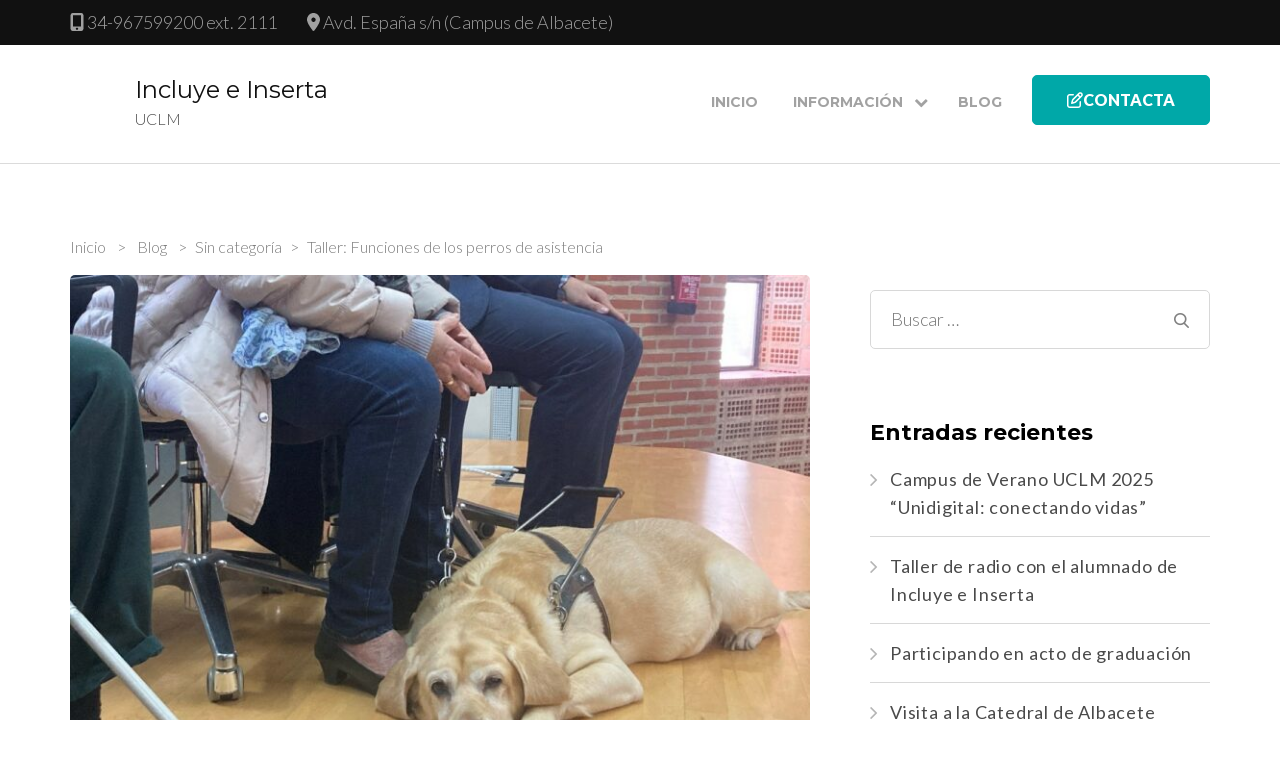

--- FILE ---
content_type: text/html; charset=UTF-8
request_url: https://incluyeeinsertauclm.es/taller-funciones-de-los-perros-de-asistencia/
body_size: 28478
content:
    <!DOCTYPE html>
    <html lang="es">
    <head itemscope itemtype="http://schema.org/WebSite">
	    <meta charset="UTF-8">
    <meta name="viewport" content="width=device-width, initial-scale=1">
    <link rel="profile" href="http://gmpg.org/xfn/11">
    <meta name='robots' content='index, follow, max-image-preview:large, max-snippet:-1, max-video-preview:-1' />

	<!-- This site is optimized with the Yoast SEO plugin v19.6.1 - https://yoast.com/wordpress/plugins/seo/ -->
	<title>Taller: Funciones de los perros de asistencia - Incluye e Inserta</title>
	<link rel="canonical" href="https://incluyeeinsertauclm.es/taller-funciones-de-los-perros-de-asistencia/" />
	<meta property="og:locale" content="es_ES" />
	<meta property="og:type" content="article" />
	<meta property="og:title" content="Taller: Funciones de los perros de asistencia - Incluye e Inserta" />
	<meta property="og:description" content="El 20 de febrero, Javier -director de la ONCE de Albacete-, Chelo y Jaime nos han acompañado para explicar a estudiantes de Criminología, del Doble Grado Derecho-Economía y de Incluye e Inserta UCLM las importantes funciones que desempeñan los perros de asistencia. También nos han explicado cómo es el proceso desde su nacimiento hasta su &hellip;" />
	<meta property="og:url" content="https://incluyeeinsertauclm.es/taller-funciones-de-los-perros-de-asistencia/" />
	<meta property="og:site_name" content="Incluye e Inserta" />
	<meta property="article:published_time" content="2023-02-20T08:20:20+00:00" />
	<meta property="article:modified_time" content="2023-03-08T08:22:53+00:00" />
	<meta property="og:image" content="https://incluyeeinsertauclm.es/wp-content/uploads/2023/03/20-02-2023.jpg" />
	<meta property="og:image:width" content="1299" />
	<meta property="og:image:height" content="974" />
	<meta property="og:image:type" content="image/jpeg" />
	<meta name="author" content="i2U_wm" />
	<meta name="twitter:card" content="summary_large_image" />
	<meta name="twitter:label1" content="Escrito por" />
	<meta name="twitter:data1" content="i2U_wm" />
	<meta name="twitter:label2" content="Tiempo de lectura" />
	<meta name="twitter:data2" content="1 minuto" />
	<script type="application/ld+json" class="yoast-schema-graph">{"@context":"https://schema.org","@graph":[{"@type":"Article","@id":"https://incluyeeinsertauclm.es/taller-funciones-de-los-perros-de-asistencia/#article","isPartOf":{"@id":"https://incluyeeinsertauclm.es/taller-funciones-de-los-perros-de-asistencia/"},"author":{"name":"i2U_wm","@id":"https://incluyeeinsertauclm.es/#/schema/person/46960c4e4520055805c0e057362d7527"},"headline":"Taller: Funciones de los perros de asistencia","datePublished":"2023-02-20T08:20:20+00:00","dateModified":"2023-03-08T08:22:53+00:00","mainEntityOfPage":{"@id":"https://incluyeeinsertauclm.es/taller-funciones-de-los-perros-de-asistencia/"},"wordCount":89,"commentCount":0,"publisher":{"@id":"https://incluyeeinsertauclm.es/#organization"},"image":{"@id":"https://incluyeeinsertauclm.es/taller-funciones-de-los-perros-de-asistencia/#primaryimage"},"thumbnailUrl":"https://incluyeeinsertauclm.es/wp-content/uploads/2023/03/20-02-2023.jpg","inLanguage":"es","potentialAction":[{"@type":"CommentAction","name":"Comment","target":["https://incluyeeinsertauclm.es/taller-funciones-de-los-perros-de-asistencia/#respond"]}]},{"@type":"WebPage","@id":"https://incluyeeinsertauclm.es/taller-funciones-de-los-perros-de-asistencia/","url":"https://incluyeeinsertauclm.es/taller-funciones-de-los-perros-de-asistencia/","name":"Taller: Funciones de los perros de asistencia - Incluye e Inserta","isPartOf":{"@id":"https://incluyeeinsertauclm.es/#website"},"primaryImageOfPage":{"@id":"https://incluyeeinsertauclm.es/taller-funciones-de-los-perros-de-asistencia/#primaryimage"},"image":{"@id":"https://incluyeeinsertauclm.es/taller-funciones-de-los-perros-de-asistencia/#primaryimage"},"thumbnailUrl":"https://incluyeeinsertauclm.es/wp-content/uploads/2023/03/20-02-2023.jpg","datePublished":"2023-02-20T08:20:20+00:00","dateModified":"2023-03-08T08:22:53+00:00","breadcrumb":{"@id":"https://incluyeeinsertauclm.es/taller-funciones-de-los-perros-de-asistencia/#breadcrumb"},"inLanguage":"es","potentialAction":[{"@type":"ReadAction","target":["https://incluyeeinsertauclm.es/taller-funciones-de-los-perros-de-asistencia/"]}]},{"@type":"ImageObject","inLanguage":"es","@id":"https://incluyeeinsertauclm.es/taller-funciones-de-los-perros-de-asistencia/#primaryimage","url":"https://incluyeeinsertauclm.es/wp-content/uploads/2023/03/20-02-2023.jpg","contentUrl":"https://incluyeeinsertauclm.es/wp-content/uploads/2023/03/20-02-2023.jpg","width":1299,"height":974},{"@type":"BreadcrumbList","@id":"https://incluyeeinsertauclm.es/taller-funciones-de-los-perros-de-asistencia/#breadcrumb","itemListElement":[{"@type":"ListItem","position":1,"name":"Portada","item":"https://incluyeeinsertauclm.es/"},{"@type":"ListItem","position":2,"name":"Blog","item":"https://incluyeeinsertauclm.es/blog/"},{"@type":"ListItem","position":3,"name":"Taller: Funciones de los perros de asistencia"}]},{"@type":"WebSite","@id":"https://incluyeeinsertauclm.es/#website","url":"https://incluyeeinsertauclm.es/","name":"Incluye e Inserta","description":"UCLM","publisher":{"@id":"https://incluyeeinsertauclm.es/#organization"},"potentialAction":[{"@type":"SearchAction","target":{"@type":"EntryPoint","urlTemplate":"https://incluyeeinsertauclm.es/?s={search_term_string}"},"query-input":"required name=search_term_string"}],"inLanguage":"es"},{"@type":"Organization","@id":"https://incluyeeinsertauclm.es/#organization","name":"Incluye e Inserta","url":"https://incluyeeinsertauclm.es/","sameAs":[],"logo":{"@type":"ImageObject","inLanguage":"es","@id":"https://incluyeeinsertauclm.es/#/schema/logo/image/","url":"https://incluyeeinsertauclm.es/wp-content/uploads/2018/06/logo-ico-ii-uclm-v2.png","contentUrl":"https://incluyeeinsertauclm.es/wp-content/uploads/2018/06/logo-ico-ii-uclm-v2.png","width":75,"height":77,"caption":"Incluye e Inserta"},"image":{"@id":"https://incluyeeinsertauclm.es/#/schema/logo/image/"}},{"@type":"Person","@id":"https://incluyeeinsertauclm.es/#/schema/person/46960c4e4520055805c0e057362d7527","name":"i2U_wm","image":{"@type":"ImageObject","inLanguage":"es","@id":"https://incluyeeinsertauclm.es/#/schema/person/image/","url":"https://secure.gravatar.com/avatar/9c7e64f9a19944125553fa0458b033b1?s=96&d=mm&r=g","contentUrl":"https://secure.gravatar.com/avatar/9c7e64f9a19944125553fa0458b033b1?s=96&d=mm&r=g","caption":"i2U_wm"},"url":"https://incluyeeinsertauclm.es/author/i2u_wm/"}]}</script>
	<!-- / Yoast SEO plugin. -->


<link rel='dns-prefetch' href='//maps.googleapis.com' />
<link rel='dns-prefetch' href='//fonts.googleapis.com' />
<link rel='dns-prefetch' href='//s.w.org' />
<link rel="alternate" type="application/rss+xml" title="Incluye e Inserta &raquo; Feed" href="https://incluyeeinsertauclm.es/feed/" />
<link rel="alternate" type="application/rss+xml" title="Incluye e Inserta &raquo; Feed de los comentarios" href="https://incluyeeinsertauclm.es/comments/feed/" />
<link rel="alternate" type="application/rss+xml" title="Incluye e Inserta &raquo; Comentario Taller: Funciones de los perros de asistencia del feed" href="https://incluyeeinsertauclm.es/taller-funciones-de-los-perros-de-asistencia/feed/" />
<script type="text/javascript">
window._wpemojiSettings = {"baseUrl":"https:\/\/s.w.org\/images\/core\/emoji\/14.0.0\/72x72\/","ext":".png","svgUrl":"https:\/\/s.w.org\/images\/core\/emoji\/14.0.0\/svg\/","svgExt":".svg","source":{"concatemoji":"https:\/\/incluyeeinsertauclm.es\/wp-includes\/js\/wp-emoji-release.min.js?ver=6.0.11"}};
/*! This file is auto-generated */
!function(e,a,t){var n,r,o,i=a.createElement("canvas"),p=i.getContext&&i.getContext("2d");function s(e,t){var a=String.fromCharCode,e=(p.clearRect(0,0,i.width,i.height),p.fillText(a.apply(this,e),0,0),i.toDataURL());return p.clearRect(0,0,i.width,i.height),p.fillText(a.apply(this,t),0,0),e===i.toDataURL()}function c(e){var t=a.createElement("script");t.src=e,t.defer=t.type="text/javascript",a.getElementsByTagName("head")[0].appendChild(t)}for(o=Array("flag","emoji"),t.supports={everything:!0,everythingExceptFlag:!0},r=0;r<o.length;r++)t.supports[o[r]]=function(e){if(!p||!p.fillText)return!1;switch(p.textBaseline="top",p.font="600 32px Arial",e){case"flag":return s([127987,65039,8205,9895,65039],[127987,65039,8203,9895,65039])?!1:!s([55356,56826,55356,56819],[55356,56826,8203,55356,56819])&&!s([55356,57332,56128,56423,56128,56418,56128,56421,56128,56430,56128,56423,56128,56447],[55356,57332,8203,56128,56423,8203,56128,56418,8203,56128,56421,8203,56128,56430,8203,56128,56423,8203,56128,56447]);case"emoji":return!s([129777,127995,8205,129778,127999],[129777,127995,8203,129778,127999])}return!1}(o[r]),t.supports.everything=t.supports.everything&&t.supports[o[r]],"flag"!==o[r]&&(t.supports.everythingExceptFlag=t.supports.everythingExceptFlag&&t.supports[o[r]]);t.supports.everythingExceptFlag=t.supports.everythingExceptFlag&&!t.supports.flag,t.DOMReady=!1,t.readyCallback=function(){t.DOMReady=!0},t.supports.everything||(n=function(){t.readyCallback()},a.addEventListener?(a.addEventListener("DOMContentLoaded",n,!1),e.addEventListener("load",n,!1)):(e.attachEvent("onload",n),a.attachEvent("onreadystatechange",function(){"complete"===a.readyState&&t.readyCallback()})),(e=t.source||{}).concatemoji?c(e.concatemoji):e.wpemoji&&e.twemoji&&(c(e.twemoji),c(e.wpemoji)))}(window,document,window._wpemojiSettings);
</script>
<style type="text/css">
img.wp-smiley,
img.emoji {
	display: inline !important;
	border: none !important;
	box-shadow: none !important;
	height: 1em !important;
	width: 1em !important;
	margin: 0 0.07em !important;
	vertical-align: -0.1em !important;
	background: none !important;
	padding: 0 !important;
}
</style>
	<link rel='stylesheet' id='wp-block-library-css'  href='https://incluyeeinsertauclm.es/wp-includes/css/dist/block-library/style.min.css?ver=6.0.11' type='text/css' media='all' />
<style id='global-styles-inline-css' type='text/css'>
body{--wp--preset--color--black: #000000;--wp--preset--color--cyan-bluish-gray: #abb8c3;--wp--preset--color--white: #ffffff;--wp--preset--color--pale-pink: #f78da7;--wp--preset--color--vivid-red: #cf2e2e;--wp--preset--color--luminous-vivid-orange: #ff6900;--wp--preset--color--luminous-vivid-amber: #fcb900;--wp--preset--color--light-green-cyan: #7bdcb5;--wp--preset--color--vivid-green-cyan: #00d084;--wp--preset--color--pale-cyan-blue: #8ed1fc;--wp--preset--color--vivid-cyan-blue: #0693e3;--wp--preset--color--vivid-purple: #9b51e0;--wp--preset--gradient--vivid-cyan-blue-to-vivid-purple: linear-gradient(135deg,rgba(6,147,227,1) 0%,rgb(155,81,224) 100%);--wp--preset--gradient--light-green-cyan-to-vivid-green-cyan: linear-gradient(135deg,rgb(122,220,180) 0%,rgb(0,208,130) 100%);--wp--preset--gradient--luminous-vivid-amber-to-luminous-vivid-orange: linear-gradient(135deg,rgba(252,185,0,1) 0%,rgba(255,105,0,1) 100%);--wp--preset--gradient--luminous-vivid-orange-to-vivid-red: linear-gradient(135deg,rgba(255,105,0,1) 0%,rgb(207,46,46) 100%);--wp--preset--gradient--very-light-gray-to-cyan-bluish-gray: linear-gradient(135deg,rgb(238,238,238) 0%,rgb(169,184,195) 100%);--wp--preset--gradient--cool-to-warm-spectrum: linear-gradient(135deg,rgb(74,234,220) 0%,rgb(151,120,209) 20%,rgb(207,42,186) 40%,rgb(238,44,130) 60%,rgb(251,105,98) 80%,rgb(254,248,76) 100%);--wp--preset--gradient--blush-light-purple: linear-gradient(135deg,rgb(255,206,236) 0%,rgb(152,150,240) 100%);--wp--preset--gradient--blush-bordeaux: linear-gradient(135deg,rgb(254,205,165) 0%,rgb(254,45,45) 50%,rgb(107,0,62) 100%);--wp--preset--gradient--luminous-dusk: linear-gradient(135deg,rgb(255,203,112) 0%,rgb(199,81,192) 50%,rgb(65,88,208) 100%);--wp--preset--gradient--pale-ocean: linear-gradient(135deg,rgb(255,245,203) 0%,rgb(182,227,212) 50%,rgb(51,167,181) 100%);--wp--preset--gradient--electric-grass: linear-gradient(135deg,rgb(202,248,128) 0%,rgb(113,206,126) 100%);--wp--preset--gradient--midnight: linear-gradient(135deg,rgb(2,3,129) 0%,rgb(40,116,252) 100%);--wp--preset--duotone--dark-grayscale: url('#wp-duotone-dark-grayscale');--wp--preset--duotone--grayscale: url('#wp-duotone-grayscale');--wp--preset--duotone--purple-yellow: url('#wp-duotone-purple-yellow');--wp--preset--duotone--blue-red: url('#wp-duotone-blue-red');--wp--preset--duotone--midnight: url('#wp-duotone-midnight');--wp--preset--duotone--magenta-yellow: url('#wp-duotone-magenta-yellow');--wp--preset--duotone--purple-green: url('#wp-duotone-purple-green');--wp--preset--duotone--blue-orange: url('#wp-duotone-blue-orange');--wp--preset--font-size--small: 13px;--wp--preset--font-size--medium: 20px;--wp--preset--font-size--large: 36px;--wp--preset--font-size--x-large: 42px;}.has-black-color{color: var(--wp--preset--color--black) !important;}.has-cyan-bluish-gray-color{color: var(--wp--preset--color--cyan-bluish-gray) !important;}.has-white-color{color: var(--wp--preset--color--white) !important;}.has-pale-pink-color{color: var(--wp--preset--color--pale-pink) !important;}.has-vivid-red-color{color: var(--wp--preset--color--vivid-red) !important;}.has-luminous-vivid-orange-color{color: var(--wp--preset--color--luminous-vivid-orange) !important;}.has-luminous-vivid-amber-color{color: var(--wp--preset--color--luminous-vivid-amber) !important;}.has-light-green-cyan-color{color: var(--wp--preset--color--light-green-cyan) !important;}.has-vivid-green-cyan-color{color: var(--wp--preset--color--vivid-green-cyan) !important;}.has-pale-cyan-blue-color{color: var(--wp--preset--color--pale-cyan-blue) !important;}.has-vivid-cyan-blue-color{color: var(--wp--preset--color--vivid-cyan-blue) !important;}.has-vivid-purple-color{color: var(--wp--preset--color--vivid-purple) !important;}.has-black-background-color{background-color: var(--wp--preset--color--black) !important;}.has-cyan-bluish-gray-background-color{background-color: var(--wp--preset--color--cyan-bluish-gray) !important;}.has-white-background-color{background-color: var(--wp--preset--color--white) !important;}.has-pale-pink-background-color{background-color: var(--wp--preset--color--pale-pink) !important;}.has-vivid-red-background-color{background-color: var(--wp--preset--color--vivid-red) !important;}.has-luminous-vivid-orange-background-color{background-color: var(--wp--preset--color--luminous-vivid-orange) !important;}.has-luminous-vivid-amber-background-color{background-color: var(--wp--preset--color--luminous-vivid-amber) !important;}.has-light-green-cyan-background-color{background-color: var(--wp--preset--color--light-green-cyan) !important;}.has-vivid-green-cyan-background-color{background-color: var(--wp--preset--color--vivid-green-cyan) !important;}.has-pale-cyan-blue-background-color{background-color: var(--wp--preset--color--pale-cyan-blue) !important;}.has-vivid-cyan-blue-background-color{background-color: var(--wp--preset--color--vivid-cyan-blue) !important;}.has-vivid-purple-background-color{background-color: var(--wp--preset--color--vivid-purple) !important;}.has-black-border-color{border-color: var(--wp--preset--color--black) !important;}.has-cyan-bluish-gray-border-color{border-color: var(--wp--preset--color--cyan-bluish-gray) !important;}.has-white-border-color{border-color: var(--wp--preset--color--white) !important;}.has-pale-pink-border-color{border-color: var(--wp--preset--color--pale-pink) !important;}.has-vivid-red-border-color{border-color: var(--wp--preset--color--vivid-red) !important;}.has-luminous-vivid-orange-border-color{border-color: var(--wp--preset--color--luminous-vivid-orange) !important;}.has-luminous-vivid-amber-border-color{border-color: var(--wp--preset--color--luminous-vivid-amber) !important;}.has-light-green-cyan-border-color{border-color: var(--wp--preset--color--light-green-cyan) !important;}.has-vivid-green-cyan-border-color{border-color: var(--wp--preset--color--vivid-green-cyan) !important;}.has-pale-cyan-blue-border-color{border-color: var(--wp--preset--color--pale-cyan-blue) !important;}.has-vivid-cyan-blue-border-color{border-color: var(--wp--preset--color--vivid-cyan-blue) !important;}.has-vivid-purple-border-color{border-color: var(--wp--preset--color--vivid-purple) !important;}.has-vivid-cyan-blue-to-vivid-purple-gradient-background{background: var(--wp--preset--gradient--vivid-cyan-blue-to-vivid-purple) !important;}.has-light-green-cyan-to-vivid-green-cyan-gradient-background{background: var(--wp--preset--gradient--light-green-cyan-to-vivid-green-cyan) !important;}.has-luminous-vivid-amber-to-luminous-vivid-orange-gradient-background{background: var(--wp--preset--gradient--luminous-vivid-amber-to-luminous-vivid-orange) !important;}.has-luminous-vivid-orange-to-vivid-red-gradient-background{background: var(--wp--preset--gradient--luminous-vivid-orange-to-vivid-red) !important;}.has-very-light-gray-to-cyan-bluish-gray-gradient-background{background: var(--wp--preset--gradient--very-light-gray-to-cyan-bluish-gray) !important;}.has-cool-to-warm-spectrum-gradient-background{background: var(--wp--preset--gradient--cool-to-warm-spectrum) !important;}.has-blush-light-purple-gradient-background{background: var(--wp--preset--gradient--blush-light-purple) !important;}.has-blush-bordeaux-gradient-background{background: var(--wp--preset--gradient--blush-bordeaux) !important;}.has-luminous-dusk-gradient-background{background: var(--wp--preset--gradient--luminous-dusk) !important;}.has-pale-ocean-gradient-background{background: var(--wp--preset--gradient--pale-ocean) !important;}.has-electric-grass-gradient-background{background: var(--wp--preset--gradient--electric-grass) !important;}.has-midnight-gradient-background{background: var(--wp--preset--gradient--midnight) !important;}.has-small-font-size{font-size: var(--wp--preset--font-size--small) !important;}.has-medium-font-size{font-size: var(--wp--preset--font-size--medium) !important;}.has-large-font-size{font-size: var(--wp--preset--font-size--large) !important;}.has-x-large-font-size{font-size: var(--wp--preset--font-size--x-large) !important;}
</style>
<link rel='stylesheet' id='contact-form-7-css'  href='https://incluyeeinsertauclm.es/wp-content/plugins/contact-form-7/includes/css/styles.css?ver=5.6.3' type='text/css' media='all' />
<style id='contact-form-7-inline-css' type='text/css'>
.wpcf7 .wpcf7-recaptcha iframe {margin-bottom: 0;}.wpcf7 .wpcf7-recaptcha[data-align="center"] > div {margin: 0 auto;}.wpcf7 .wpcf7-recaptcha[data-align="right"] > div {margin: 0 0 0 auto;}
</style>
<link rel='stylesheet' id='raratheme-companion-css'  href='https://incluyeeinsertauclm.es/wp-content/plugins/raratheme-companion/public/css/raratheme-companion-public.min.css?ver=1.4.0' type='text/css' media='all' />
<link rel='stylesheet' id='font-awesome-css'  href='https://incluyeeinsertauclm.es/wp-content/themes/rara-business-pro/css/font-awesome.min.css?ver=4.7' type='text/css' media='all' />
<link rel='stylesheet' id='jquery-mCustomScrollbar-css'  href='https://incluyeeinsertauclm.es/wp-content/themes/rara-business-pro/css/jquery.mCustomScrollbar.min.css?ver=3.1.5' type='text/css' media='all' />
<link rel='stylesheet' id='animate-css'  href='https://incluyeeinsertauclm.es/wp-content/themes/rara-business-pro/css/animate.min.css?ver=3.5.2' type='text/css' media='all' />
<link rel='stylesheet' id='rara-business-pro-google-fonts-css'  href='https://fonts.googleapis.com/css?family=Lato%3A100%2C100italic%2C300%2C300italic%2Cregular%2Citalic%2C700%2C700italic%2C900%2C900italic%7CMontserrat%3Aregular%2C700%7CMontserrat%3A700' type='text/css' media='all' />
<link rel='stylesheet' id='owl-carousel-css'  href='https://incluyeeinsertauclm.es/wp-content/themes/rara-business-pro/css/owl.carousel.min.css?ver=2.2.1' type='text/css' media='all' />
<link rel='stylesheet' id='owl-theme-default-css'  href='https://incluyeeinsertauclm.es/wp-content/themes/rara-business-pro/css/owl.theme.default.min.css?ver=2.2.1' type='text/css' media='all' />
<link rel='stylesheet' id='rara-business-pro-style-css'  href='https://incluyeeinsertauclm.es/wp-content/themes/rara-business-pro/style.css?ver=2.0.1' type='text/css' media='all' />
<style id='rara-business-pro-style-inline-css' type='text/css'>
#map-canvas{ width : 100%; height : 310px }
</style>
<link rel='stylesheet' id='newsletter-css'  href='https://incluyeeinsertauclm.es/wp-content/plugins/newsletter/style.css?ver=7.5.3' type='text/css' media='all' />
<script type='text/javascript' src='https://incluyeeinsertauclm.es/wp-includes/js/jquery/jquery.min.js?ver=3.6.0' id='jquery-core-js'></script>
<script type='text/javascript' src='https://incluyeeinsertauclm.es/wp-includes/js/jquery/jquery-migrate.min.js?ver=3.3.2' id='jquery-migrate-js'></script>
<script type='text/javascript' src='//maps.googleapis.com/maps/api/js?v=3.exp&#038;libraries=places&#038;key=AIzaSyDSpFEIkAaNbDXI5o57mvGZ_aE-Gz51sy0&#038;ver=6.0.11' id='rara-business-pro-google-map-js'></script>
<link rel="https://api.w.org/" href="https://incluyeeinsertauclm.es/wp-json/" /><link rel="alternate" type="application/json" href="https://incluyeeinsertauclm.es/wp-json/wp/v2/posts/1467" /><link rel="EditURI" type="application/rsd+xml" title="RSD" href="https://incluyeeinsertauclm.es/xmlrpc.php?rsd" />
<link rel="wlwmanifest" type="application/wlwmanifest+xml" href="https://incluyeeinsertauclm.es/wp-includes/wlwmanifest.xml" /> 
<meta name="generator" content="WordPress 6.0.11" />
<link rel='shortlink' href='https://incluyeeinsertauclm.es/?p=1467' />
<link rel="alternate" type="application/json+oembed" href="https://incluyeeinsertauclm.es/wp-json/oembed/1.0/embed?url=https%3A%2F%2Fincluyeeinsertauclm.es%2Ftaller-funciones-de-los-perros-de-asistencia%2F" />
<link rel="alternate" type="text/xml+oembed" href="https://incluyeeinsertauclm.es/wp-json/oembed/1.0/embed?url=https%3A%2F%2Fincluyeeinsertauclm.es%2Ftaller-funciones-de-los-perros-de-asistencia%2F&#038;format=xml" />
<link rel="pingback" href="https://incluyeeinsertauclm.es/xmlrpc.php"><script type="application/ld+json">
{
    "@context": "http://schema.org",
    "@type": "BlogPosting",
    "mainEntityOfPage": {
        "@type": "WebPage",
        "@id": "https://incluyeeinsertauclm.es/taller-funciones-de-los-perros-de-asistencia/"
    },
    "headline": "Taller: Funciones de los perros de asistencia - Incluye e Inserta",
    "image": {
        "@type": "ImageObject",
        "url": "https://incluyeeinsertauclm.es/wp-content/uploads/2023/03/20-02-2023.jpg",
        "width": 1299,
        "height": 974
    },
    "datePublished": "2023-02-20T09:20:20+0100",
    "dateModified": "2023-03-08T09:22:53+0100",
    "author": {
        "@type": "Person",
        "name": "i2U_wm"
    },
    "publisher": {
        "@type": "Organization",
        "name": "Incluye e Inserta",
        "description": "UCLM",
        "logo": {
            "@type": "ImageObject",
            "url": "https://incluyeeinsertauclm.es/wp-content/uploads/2018/06/logo-ico-ii-uclm-v2-58x60.png",
            "width": 58,
            "height": 60
        }
    },
    "description": ""
}
</script>
<link rel="icon" href="https://incluyeeinsertauclm.es/wp-content/uploads/2018/06/cropped-ii-uclm-favicon-32x32.png" sizes="32x32" />
<link rel="icon" href="https://incluyeeinsertauclm.es/wp-content/uploads/2018/06/cropped-ii-uclm-favicon-192x192.png" sizes="192x192" />
<link rel="apple-touch-icon" href="https://incluyeeinsertauclm.es/wp-content/uploads/2018/06/cropped-ii-uclm-favicon-180x180.png" />
<meta name="msapplication-TileImage" content="https://incluyeeinsertauclm.es/wp-content/uploads/2018/06/cropped-ii-uclm-favicon-270x270.png" />
<style type='text/css' media='all'>
        body, button, input, select, optgroup, textarea {
            font-family : Lato;
            font-size   : 20px;
        }

        h1 {
            font-family : Montserrat;
            font-size   : 60px;
        }

        h2 {
            font-family : Montserrat;
            font-size   : 46px;
        }

        h3 {
            font-family : Montserrat;
            font-size   : 34px;
        }

        h4 {
            font-family : Montserrat;
            font-size   : 22px;
        }

        h5 {
            font-family : Montserrat;
            font-size   : 18px;
        }

        h6 {
            font-family : Montserrat;
            font-size   : 16px;
        }

        .main-header .btn-buy:hover, .main-header .btn-buy:focus, 
        .woocommerce-checkout #primary .woocommerce .col2-set .col-2 h3 {
            font-family : Lato;
        }
 
        .site-branding .site-title, .main-navigation ul, #primary .site-main article .entry-header .entry-title, .page-header .page-title, .error-holder .text-holder h2, .error404 .recent-post .section-title, .error404 .recent-post .col .entry-title, #primary .post .entry-footer .social-share strong, .author-section .text-holder .name, .related-post .section-title, .related-post .col .entry-title, .popular-post .section-title, .popular-post .col .entry-title, .comments-area .comments-title, .comments-area .comment-body .fn, .comments-area .comment-reply-title, .banner .banner-text .text-holder .title, .our-services .widget_text .widget-title, .our-services .grid .widget .widget-title, .featured-page .widget_raratheme_featured_page_widget .widget-featured-holder .text-holder .widget-title, .our-features .widget.widget_text .widget-title, .our-features .widget_rrtc_icon_text_widget .rtc-itw-inner-holder .text-holder .widget-title, .our-team .widget_text .widget-title, .our-team .widget_rrtc_description_widget .text-holder .name, .our-testimonial .section-header .widget_text .widget-title, .our-testimonial .grid .widget_rrtc_testimonial_widget .text-holder .testimonial-meta .name, .our-stats .widget_text .widget-title, .our-stats .widget_raratheme_companion_stat_counter_widget .hs-counter, .portfolio .widget_text .widget-title, .blog-section .widget_text .widget-title, .blog-section .blog-post .entry-title, .our-skills .text-holder .title, .portfolio-holder .button-group .button, .portfolio-holder .filter-grid .element-item .img-holder .text-holder .text .title, .our-pricing .widget_text .widget-title, .our-pricing .pricing-holder .col h3, .our-pricing .pricing-holder .col .price-holder, .cta .widget .widget-title, .cta .widget .btn-cta, .faq-section .widget_text .widget-title, .faq-section .widget .accordion li .toggle, .contact-section .widget_text .widget-title, .our-clients .widget .widget-title, .contact-grid .right .contact-info h3, .page-template-faq .widget_raratheme_companion_faqs_widget .accordion li .toggle, .team-grid .widget_rrtc_description_widget .text-holder .name, .testimonial-grid .widget_rrtc_testimonial_widget .text-holder .testimonial-meta .name, .woocommerce #respond input#submit, .woocommerce a.button, .woocommerce button.button, .woocommerce input.button, .woocommerce ul.products li.product .woocommerce-loop-category__title, .woocommerce ul.products li.product .woocommerce-loop-product__title, .woocommerce ul.products li.product h3, .woocommerce div.product .entry-summary p.price, .woocommerce div.product .entry-summary span.price, .woocommerce-Tabs-panel h2, .single-product .related h2, .woocommerce div.product form.cart .variations label, .woocommerce div.product form.cart .reset_variations, .woocommerce-checkout #primary .page .entry-content #order_review table tr td.product-name, #secondary .widget .widget-title, #secondary .widget_raratheme_popular_post ul li .entry-header .entry-title, #secondary .widget_raratheme_recent_post ul li .entry-header .entry-title {
            font-family : Montserrat;
        }

        a, a:hover, a:focus, .homepage.hasbanner .main-navigation ul ul li a:hover, .homepage.hasbanner .main-navigation ul ul li a:focus, .homepage.hasbanner .main-navigation ul ul li:hover > a, .homepage.hasbanner .main-navigation ul ul li:focus > a, .homepage.hasbanner .main-navigation ul ul .current-menu-item > a, .homepage.hasbanner .main-navigation ul ul .current-menu-ancestor > a, .homepage.hasbanner .main-navigation ul ul .current_page_item > a, .homepage.hasbanner .main-navigation ul ul .current_page_ancestor > a, 
        .main-header .btn-buy:hover, .main-header .btn-buy:focus, 
        button, input[type="button"], input[type="reset"], input[type="submit"], 
        .our-services .grid .widget .icon-holder .fa, 
        .our-features .widget_rrtc_icon_text_widget .rtc-itw-inner-holder .icon-holder .fa, 
        .widget_raratheme_companion_stat_counter_widget .raratheme-sc-holder .icon-holder, 
        .widget_raratheme_companion_stat_counter_widget .hs-counter, 
        .portfolio-holder .button-group .button.is-checked, 
        .portfolio-holder .button-group .button:hover, .portfolio-holder .button-group .button:focus, 
        .our-pricing .col.popular-plan .btn-signup, 
        .our-pricing .col.premium-plan h3, .our-pricing .col.premium-plan .price-holder, 
        .our-pricing .col.premium-plan .icon-holder, 
        .blog-section .blog-post .entry-title a:hover, .blog-section .blog-post .entry-title a:focus, 
        .blog-section .blog-post .entry-meta a:hover, .blog-section .blog-post .entry-meta a:focus, 
        .contact-section .holder .left .contact-detail a:hover, .contact-section .holder .left .contact-detail a:focus, 
        .contact-section .form-holder form input[type="submit"]:hover, 
        #crumbs a:hover, #crumbs a:focus, #primary .post .entry-header .entry-meta a:hover, #primary .post .entry-header .entry-meta a:focus, #primary .site-main article .entry-header .entry-title a:hover, #primary .site-main article .entry-header .entry-title a:focus, .widget ul li span.post-date, .widget_raratheme_companion_faqs_widget a.expand-faq:hover, .widget.widget_rbp_twitter_feeds_widget ul li span:not(.tweet-actions) a, .widget_rbp_posts_category_slider_widget .carousel-title .title a:hover, .widget.widget_rbp_twitter_feeds_widget ul li .tweet-actions a:hover, 
        .main-navigation ul ul li a:hover, .main-navigation ul ul li a:focus, .main-navigation ul ul li:hover > a, .main-navigation ul ul li:focus > a, .main-navigation ul ul .current-menu-item > a, .main-navigation ul ul .current-menu-ancestor > a, .main-navigation ul ul .current_page_item > a, .main-navigation ul ul .current_page_ancestor > a, 
        .post-navigation .nav-links div a:hover, .related-post .col .entry-title a:hover, .related-post .col .entry-title a:focus, .popular-post .col .entry-title a:hover, .popular-post .col .entry-title a:focus, 
        .widget_products.woocommerce ul.product_list_widget li span.woocommerce-Price-amount, .widget_top_rated_products.woocommerce ul.product_list_widget li span.woocommerce-Price-amount, .widget_recently_viewed_products.woocommerce ul.product_list_widget li span.woocommerce-Price-amount, .widget_products.woocommerce ul.product_list_widget li .star-rating, .widget_top_rated_products.woocommerce ul.product_list_widget li .star-rating, .widget_recent_reviews.woocommerce ul.product_list_widget li .star-rating, .widget_recently_viewed_products.woocommerce ul.product_list_widget li .star-rating, .woocommerce ul.products li.product .button.add_to_cart_button, .woocommerce ul.products li.product .price, 
        .woocommerce .woocommerce-widget-layered-nav-list .woocommerce-widget-layered-nav-list__item a:hover::before, .woocommerce .woocommerce-widget-layered-nav-list .woocommerce-widget-layered-nav-list__item--chosen a::before, 
        .woocommerce .widget_price_filter .price_slider_amount .button, 
        .woocommerce #respond input#submit:hover, .woocommerce a.button:hover, .woocommerce button.button:hover, .woocommerce input.button:hover, .woocommerce .widget_rating_filter ul li a, .woocommerce div.product .entry-summary p.price, .woocommerce div.product .entry-summary span.price, .woocommerce #respond input#submit.alt:hover, .woocommerce a.button.alt:hover, .woocommerce button.button.alt:hover, .woocommerce input.button.alt:hover, .woocommerce-info::before, .woocommerce-info a:hover, .woocommerce-account .woocommerce-MyAccount-navigation ul li.is-active a, .woocommerce-account .woocommerce-MyAccount-navigation ul li a:hover, #secondary .widget_rrtc_icon_text_widget .icon-holder .fa, 
        .homepage.hasbanner:not(.blog) .main-navigation ul ul li a:hover, .homepage.hasbanner:not(.blog) .main-navigation ul ul li a:focus, .homepage.hasbanner:not(.blog) .main-navigation ul ul li:hover > a, .homepage.hasbanner:not(.blog) .main-navigation ul ul li:focus > a, .homepage.hasbanner:not(.blog) .main-navigation ul ul .current-menu-item > a, .homepage.hasbanner:not(.blog) .main-navigation ul ul .current-menu-ancestor > a, .homepage.hasbanner:not(.blog) .main-navigation ul ul .current_page_item > a, .homepage.hasbanner:not(.blog) .main-navigation ul ul .current_page_ancestor > a, 
        .classic-layout .header-t > .container .btn-buy:hover, .classic-layout .header-t > .container .btn-buy:focus, .homepage.hasbanner .classic-layout .header-t > .container .btn-buy:hover, .homepage.hasbanner .classic-layout .header-t > .container .btn-buy:focus, .posts-navigation .nav-links a:hover, .banner .banner-text .btn-holder .btn-free-inquiry:hover, .banner .banner-text .btn-holder .btn-free-inquiry:focus, .banner .banner-text .btn-holder .slider-btn:hover, .banner .banner-text .btn-holder .slider-btn:focus, .banner .banner-text .btn-holder .btn-view-service, 
        .widget_rara_posts_category_slider_widget .cat-links a:hover, .widget_rara_posts_category_slider_widget .title a:hover, 
        body:not(.hasbanner) .site-header.classic-layout .header-t .social-networks a {
            color: #00a8a8;
        }

        .main-header .btn-buy, 
        button:hover, input[type="button"]:hover, input[type="reset"]:hover, input[type="submit"]:hover, 
        .wp-custom-header .wp-custom-header-video-button, 
        .our-services .grid .widget .btn-readmore:hover, .our-services .grid .widget .btn-readmore:focus, 
        .btn-readmore:hover, 
        .to_top .btn, .featured-page .widget_raratheme_featured_page_widget .widget-featured-holder .text-holder .featured_page_content .btn-readmore:hover, .featured-page .widget_raratheme_featured_page_widget .widget-featured-holder .text-holder .featured_page_content .btn-readmore:focus, 
        .widget_rrtc_description_widget .rtc-team-holder, 
        .portfolio-holder .button-group .button::after, 
        .our-pricing .widget_rbp_pt_widget .popular-plan, 
        .our-pricing .col .btn-signup:hover, .our-pricing .col .btn-signup:focus, 
        .cta, 
        .contact-section .form-holder form input[type="submit"], .site-footer, #primary .site-main article .entry-footer .btn-readmore:hover, #primary .site-main article .entry-footer .btn-readmore:focus, .widget_tag_cloud a:hover, 
        #primary .post .entry-footer .tag a:hover, #primary .post .entry-footer .tag a:focus, .widget_product_tag_cloud a:hover, 
        .woocommerce ul.products li.product .button.add_to_cart_button:hover, .woocommerce nav.woocommerce-pagination ul li a:focus, .woocommerce nav.woocommerce-pagination ul li a:hover, .woocommerce nav.woocommerce-pagination ul li span.current, 
        .woocommerce #respond input#submit, .woocommerce a.button, .woocommerce button.button, .woocommerce input.button, 
        .woocommerce .widget_price_filter .price_slider_amount .button:hover, .woocommerce #respond input#submit.disabled:hover, .woocommerce #respond input#submit:disabled:hover, .woocommerce #respond input#submit:disabled[disabled]:hover, .woocommerce a.button.disabled:hover, .woocommerce a.button:disabled:hover, .woocommerce a.button:disabled[disabled]:hover, .woocommerce button.button.disabled:hover, .woocommerce button.button:disabled:hover, .woocommerce button.button:disabled[disabled]:hover, .woocommerce input.button.disabled:hover, .woocommerce input.button:disabled:hover, .woocommerce input.button:disabled[disabled]:hover, #secondary .widget_raratheme_companion_cta_widget .btn-cta:hover, .widget_calendar table caption, .widget_calendar table tr td#today, .pagination a:hover, .pagination a:focus, .pagination .current, 
        .classic-layout .header-t > .container .btn-buy, .posts-navigation .nav-links a, 
        #load-posts a, .banner .banner-text .btn-holder .btn-free-inquiry, .banner .banner-text .btn-holder .slider-btn, 
        .banner .banner-text .btn-holder .btn-view-service:hover, .banner .banner-text .btn-holder .btn-view-service:focus, 
        .our-features .widget_rrtc_icon_text_widget .rtc-itw-inner-holder .text-holder .btn-readmore:hover, .our-features .widget_rrtc_icon_text_widget .rtc-itw-inner-holder .text-holder .btn-readmore:focus, 
        .team-grid .widget_rrtc_description_widget .rtc-team-holder, .contact-grid .right .contact-info .social-networks li a, 
        .widget_rara_posts_category_slider_widget .owl-theme .owl-dots .owl-dot.active span, .widget_rara_posts_category_slider_widget .owl-theme .owl-dots .owl-dot:hover span, .widget_rtc_social_links .rtc-social-icon-wrap a:hover, 
        .faq-section .btn-holder .btn-view:hover, .faq-section .btn-holder .btn-view:focus, .banner.nl_banner .banner-text .wpcf7 {
            background: #00a8a8;
        }

        .woocommerce #respond input#submit.alt.disabled, .woocommerce #respond input#submit.alt.disabled:hover, .woocommerce #respond input#submit.alt:disabled, .woocommerce #respond input#submit.alt:disabled:hover, .woocommerce #respond input#submit.alt:disabled[disabled], .woocommerce #respond input#submit.alt:disabled[disabled]:hover, .woocommerce a.button.alt.disabled, .woocommerce a.button.alt.disabled:hover, .woocommerce a.button.alt:disabled, .woocommerce a.button.alt:disabled:hover, .woocommerce a.button.alt:disabled[disabled], .woocommerce a.button.alt:disabled[disabled]:hover, .woocommerce button.button.alt.disabled, .woocommerce button.button.alt.disabled:hover, .woocommerce button.button.alt:disabled, .woocommerce button.button.alt:disabled:hover, .woocommerce button.button.alt:disabled[disabled], .woocommerce button.button.alt:disabled[disabled]:hover, .woocommerce input.button.alt.disabled, .woocommerce input.button.alt.disabled:hover, .woocommerce input.button.alt:disabled, .woocommerce input.button.alt:disabled:hover, .woocommerce input.button.alt:disabled[disabled], .woocommerce input.button.alt:disabled[disabled]:hover, 
        .woocommerce #respond input#submit.alt, .woocommerce a.button.alt, .woocommerce button.button.alt, .woocommerce input.button.alt {
            background-color: #00a8a8;
        }

        .main-header .btn-buy, button, input[type="button"], input[type="reset"], input[type="submit"], 
        .our-services .grid .widget .btn-readmore, .btn-readmore, 
        .featured-page .widget_raratheme_featured_page_widget .widget-featured-holder .text-holder .featured_page_content .btn-readmore, .our-pricing .col .btn-signup, #primary .site-main article .entry-footer .btn-readmore, .widget_tag_cloud a:hover, 
        #primary .post .entry-footer .tag a:hover, #primary .post .entry-footer .tag a:focus, 
        .post-navigation .nav-links div a:hover .fa, .widget_product_tag_cloud a:hover, 
        .woocommerce ul.products li.product .button.add_to_cart_button:hover, .woocommerce nav.woocommerce-pagination ul li a:focus, .woocommerce nav.woocommerce-pagination ul li a:hover, .woocommerce nav.woocommerce-pagination ul li span.current, 
        .woocommerce #respond input#submit, .woocommerce a.button, .woocommerce button.button, .woocommerce input.button, #secondary .widget_raratheme_companion_cta_widget .btn-cta, .widget_calendar table tr th, .widget_calendar table tr td, .pagination a:hover, .pagination a:focus, .pagination .current, 
        .classic-layout .header-t > .container .btn-buy, .posts-navigation .nav-links a, .our-features .widget_rrtc_icon_text_widget .rtc-itw-inner-holder .text-holder .btn-readmore, .widget_rtc_social_links .rtc-social-icon-wrap a:hover, 
        .faq-section .btn-holder .btn-view {
            border-color: #00a8a8;
        }

        .sticky-menu .main-header {
            background: rgba(0, 168, 168, 0.95);;
        }

        .widget_rbp_skills_widget .skill-wrapper.rbp-skill-bg-image:after {
            background: rgba(0, 168, 168, 0.8);;
        }

        .portfolio-holder .filter-grid .element-item .img-holder .text-holder {
            background: rgba(0, 168, 168, 0.9);;
        }

        #primary .post .entry-footer .tag a, 
        #primary .post .entry-content table thead th:nth-child(2n), #primary .page .entry-content table thead th:nth-child(2n), 
        .woocommerce .widget_price_filter .price_slider_wrapper .ui-widget-content, 
        .woocommerce-info {
            background: rgba(0, 168, 168, 0.1);;
        }

        #primary .post .entry-content table thead th, #primary .page .entry-content table thead th {
            background: rgba(0, 168, 168, 0.2);;
        }

        .woocommerce span.onsale, 
        .widget_raratheme_companion_cta_widget .bttk-cta-bg::before {
            background: rgba(0, 168, 168, 0.75);;
        }

        .woocommerce .widget_price_filter .ui-slider .ui-slider-range {
            background: rgba(0, 168, 168, 0.4);;
        }

        .wp-custom-header .wp-custom-header-video-button:hover svg, .wp-custom-header .wp-custom-header-video-button:focus svg {
            fill: #00a8a8;
        }

        .skills .skill .skill-bar span, 
        .our-pricing .col.popular-plan .tag {
            background: #444444;
        }

        .widget ul li a:hover {
            color: #444444;
        }

        .woocommerce .widget_price_filter .ui-slider .ui-slider-handle {
            border-color: #444444;
        }

    body.pattern-bg{
        background-image: url( );
    }

    @media screen and (max-width: 1024px) {
        #primary-toggle-button span, 
        .responsive-menu-holder {
            background: #00a8a8;
        }
        .responsive-menu-holder .btn-buy:hover, .responsive-menu-holder .btn-buy:focus {
            color: #00a8a8 !important;
        }
    }

    /* Author Comment Style */
    </style></head>

<body class="post-template-default single single-post postid-1467 single-format-standard wp-custom-logo rightsidebar" itemscope itemtype="http://schema.org/WebPage">

    <div id="page" class="site">
    
<header id="masthead" class="site-header" itemscope itemtype="http://schema.org/WPHeader">
    	<div class="header-t">
		<div class="container">
			                <div class="contact-info">
					    <div class="phone">
		<i class="fa fa-mobile-phone"></i>
		<a href="tel:349675992002111" class="tel-link">34-967599200 ext. 2111</a>
	</div>
        <div class="address" itemscope itemtype="http://schema.org/PostalAddress">
		<i class="fa fa-map-marker"></i>
		<address>Avd. España s/n (Campus de Albacete)</address>
	</div>
    				</div>
                            
			<div id="primary-toggle-button">
				<span></span>
				<span></span>
				<span></span>
			</div>
		</div>
        
		<div class="responsive-menu-holder">
			<div class= "social-networks-holder">
				<div class="container">
									</div>
			</div>
			<div class="container">
				<nav class="main-navigation">
        			<div class="menu-primary-container"><ul id="primary-menu" class="menu"><li id="menu-item-153" class="menu-item menu-item-type-post_type menu-item-object-page menu-item-home menu-item-153"><a href="https://incluyeeinsertauclm.es/">Inicio</a></li>
<li id="menu-item-522" class="menu-item menu-item-type-post_type menu-item-object-page menu-item-has-children menu-item-522"><a href="https://incluyeeinsertauclm.es/informacion/">Información</a>
<ul class="sub-menu">
	<li id="menu-item-526" class="menu-item menu-item-type-post_type menu-item-object-page menu-item-526"><a href="https://incluyeeinsertauclm.es/organizacion/">Organización</a></li>
	<li id="menu-item-525" class="menu-item menu-item-type-post_type menu-item-object-page menu-item-525"><a href="https://incluyeeinsertauclm.es/objetivos-del-programa/">Objetivos del programa</a></li>
	<li id="menu-item-523" class="menu-item menu-item-type-post_type menu-item-object-page menu-item-523"><a href="https://incluyeeinsertauclm.es/metodologia/">Metodología</a></li>
	<li id="menu-item-524" class="menu-item menu-item-type-post_type menu-item-object-page menu-item-524"><a href="https://incluyeeinsertauclm.es/programa-academico/">Programa académico</a></li>
	<li id="menu-item-611" class="menu-item menu-item-type-post_type menu-item-object-page menu-item-611"><a href="https://incluyeeinsertauclm.es/destinatarios/">Destinatarios</a></li>
	<li id="menu-item-665" class="menu-item menu-item-type-post_type menu-item-object-page menu-item-665"><a href="https://incluyeeinsertauclm.es/informacion-detallada/">Información detallada</a></li>
</ul>
</li>
<li id="menu-item-152" class="menu-item menu-item-type-post_type menu-item-object-page current_page_parent menu-item-152"><a href="https://incluyeeinsertauclm.es/blog/">Blog</a></li>
</ul></div>        		</nav><!-- #site-navigation -->
				
                <a href="https://incluyeeinsertauclm.es/contacta/" class="btn-buy"><i class="fa fa-edit"></i>Contacta</a>                        <div class="contact-info">
    						    <div class="phone">
		<i class="fa fa-mobile-phone"></i>
		<a href="tel:349675992002111" class="tel-link">34-967599200 ext. 2111</a>
	</div>
        <div class="address" itemscope itemtype="http://schema.org/PostalAddress">
		<i class="fa fa-map-marker"></i>
		<address>Avd. España s/n (Campus de Albacete)</address>
	</div>
        					</div>
                        			</div>
		</div>
	</div>
    <div class="sticky-menu-holder"></div>
	<div class="main-header">
		<div class="container">
            			<div class="site-branding logo-with-site-identity" itemscope itemtype="http://schema.org/Organization">
				<a href="https://incluyeeinsertauclm.es/" class="custom-logo-link" rel="home"><img width="75" height="77" src="https://incluyeeinsertauclm.es/wp-content/uploads/2018/06/logo-ico-ii-uclm-v2.png" class="custom-logo" alt="Incluye e Inserta" srcset="https://incluyeeinsertauclm.es/wp-content/uploads/2018/06/logo-ico-ii-uclm-v2.png 75w, https://incluyeeinsertauclm.es/wp-content/uploads/2018/06/logo-ico-ii-uclm-v2-58x60.png 58w" sizes="(max-width: 75px) 100vw, 75px" /></a><div class="text-logo">                            <p class="site-title" itemprop="name"><a href="https://incluyeeinsertauclm.es/" rel="home" itemprop="url">Incluye e Inserta</a></p>
                                                    <p class="site-description" itemprop="description">UCLM</p>
                        </div><!-- .text-logo -->			</div>
			<div class="right">

				<a href="https://incluyeeinsertauclm.es/contacta/" class="btn-buy"><i class="fa fa-edit"></i>Contacta</a>
				<nav id="site-navigation" class="main-navigation" itemscope itemtype="http://schema.org/SiteNavigationElement">
        			<div class="menu-primary-container"><ul id="primary-menu" class="menu"><li class="menu-item menu-item-type-post_type menu-item-object-page menu-item-home menu-item-153"><a href="https://incluyeeinsertauclm.es/">Inicio</a></li>
<li class="menu-item menu-item-type-post_type menu-item-object-page menu-item-has-children menu-item-522"><a href="https://incluyeeinsertauclm.es/informacion/">Información</a>
<ul class="sub-menu">
	<li class="menu-item menu-item-type-post_type menu-item-object-page menu-item-526"><a href="https://incluyeeinsertauclm.es/organizacion/">Organización</a></li>
	<li class="menu-item menu-item-type-post_type menu-item-object-page menu-item-525"><a href="https://incluyeeinsertauclm.es/objetivos-del-programa/">Objetivos del programa</a></li>
	<li class="menu-item menu-item-type-post_type menu-item-object-page menu-item-523"><a href="https://incluyeeinsertauclm.es/metodologia/">Metodología</a></li>
	<li class="menu-item menu-item-type-post_type menu-item-object-page menu-item-524"><a href="https://incluyeeinsertauclm.es/programa-academico/">Programa académico</a></li>
	<li class="menu-item menu-item-type-post_type menu-item-object-page menu-item-611"><a href="https://incluyeeinsertauclm.es/destinatarios/">Destinatarios</a></li>
	<li class="menu-item menu-item-type-post_type menu-item-object-page menu-item-665"><a href="https://incluyeeinsertauclm.es/informacion-detallada/">Información detallada</a></li>
</ul>
</li>
<li class="menu-item menu-item-type-post_type menu-item-object-page current_page_parent menu-item-152"><a href="https://incluyeeinsertauclm.es/blog/">Blog</a></li>
</ul></div>    		    </nav><!-- #site-navigation -->
			</div>
		</div>
	</div>
</header>    	<div id="content" class="site-content">
            <div class="container">
            <div class="breadcrumb-wrapper" itemscope itemtype="http://schema.org/BreadcrumbList">
                <div id="crumbs" itemprop="itemListElement" itemscope itemtype="http://schema.org/ListItem">
                    <a href="https://incluyeeinsertauclm.es" itemprop="item">Inicio</a> <span class="separator">&gt;</span> <a href="https://incluyeeinsertauclm.es/blog/" itemprop="item">Blog</a> <span class="separator">&gt;</span><a href="https://incluyeeinsertauclm.es/category/sin-categoria/">Sin categoría</a><span class="separator">&gt;</span><span class="current">Taller: Funciones de los perros de asistencia</span></div></div><!-- .breadcrumb-wrapper --><div class="content-grid">
	<div id="primary" class="content-area">
    	<main id="main" class="site-main">

    	
<article id="post-1467" class="post-1467 post type-post status-publish format-standard has-post-thumbnail hentry category-sin-categoria latest_post">
	            <div class="post-thumbnail">
                <img width="770" height="499" src="https://incluyeeinsertauclm.es/wp-content/uploads/2023/03/20-02-2023-770x499.jpg" class="attachment-rara-business-featured size-rara-business-featured wp-post-image" alt="" srcset="https://incluyeeinsertauclm.es/wp-content/uploads/2023/03/20-02-2023-770x499.jpg 770w, https://incluyeeinsertauclm.es/wp-content/uploads/2023/03/20-02-2023-370x240.jpg 370w" sizes="(max-width: 770px) 100vw, 770px" />            </div><!-- .post-thumbnail -->
            <header class="entry-header">
				<div class="entry-meta">
			<span class="posted-on">Updated on  <a href="https://incluyeeinsertauclm.es/taller-funciones-de-los-perros-de-asistencia/" rel="bookmark"><time class="entry-date published updated" datetime="2023-03-08T09:22:53+01:00" itemprop="dateModified">8 marzo, 2023</time></time><time class="updated" datetime="2023-02-20T09:20:20+01:00" itemprop="datePublished">20 febrero, 2023</time></a></span><span class="separator">/</span><span class="byline" itemprop="author" itemscope itemtype="https://schema.org/Person"> <span class="author vcard"><a class="url fn n" href="https://incluyeeinsertauclm.es/author/i2u_wm/" itemprop="url"><span itemprop="name">i2U_wm</span></a></span></span>		</div><!-- .entry-meta -->
		<h2 class="entry-title">Taller: Funciones de los perros de asistencia</h2><div class="categories"><a href="https://incluyeeinsertauclm.es/category/sin-categoria/" rel="category tag">Sin categoría</a></div>            <div class="social-share sticky">
                                <ul class="social-icons">
                    <li><a href="https://www.facebook.com/sharer/sharer.php?u=https://incluyeeinsertauclm.es/taller-funciones-de-los-perros-de-asistencia/" class="facebook" rel="nofollow" target="_blank">facebook</a></li><li><a href="https://twitter.com/home?status=Taller:%20Funciones%20de%20los%20perros%20de%20asistencia&nbsp;https://incluyeeinsertauclm.es/taller-funciones-de-los-perros-de-asistencia/" class="twitter" rel="nofollow" target="_blank">twitter</a></li><li><a href="https://www.linkedin.com/shareArticle?mini=true&#038;url=https://incluyeeinsertauclm.es/taller-funciones-de-los-perros-de-asistencia/&#038;title=Taller:%20Funciones%20de%20los%20perros%20de%20asistencia" class="linkedin" rel="nofollow" target="_blank">linkedin</a></li><li><a href="https://pinterest.com/pin/create/button/?url=https://incluyeeinsertauclm.es/taller-funciones-de-los-perros-de-asistencia/&#038;description=Taller:%20Funciones%20de%20los%20perros%20de%20asistencia" class="pinterest" rel="nofollow" target="_blank">pinterest</a></li>                </ul>
            </div>
        	</header><!-- .entry-header -->
        <div class="entry-content" itemprop="text">
		<blockquote><p>El 20 de febrero, Javier -director de la ONCE de Albacete-, Chelo y Jaime nos han acompañado para explicar a estudiantes de Criminología, del Doble Grado Derecho-Economía y de <em>Incluye e Inserta UCLM </em>las importantes funciones que desempeñan los perros de asistencia. También nos han explicado cómo es el proceso desde su nacimiento hasta su jubilación. Y nos acompañó también “Glass”, la perra de Chelo, que se supo protagonista en todo momento de la actividad.</p>
<p><img loading="lazy" class="alignnone size-medium wp-image-1471" src="https://incluyeeinsertauclm.es/wp-content/uploads/2023/03/20-02-20233-300x225.jpg" alt="" width="300" height="225" srcset="https://incluyeeinsertauclm.es/wp-content/uploads/2023/03/20-02-20233-300x225.jpg 300w, https://incluyeeinsertauclm.es/wp-content/uploads/2023/03/20-02-20233-1024x768.jpg 1024w, https://incluyeeinsertauclm.es/wp-content/uploads/2023/03/20-02-20233-768x576.jpg 768w, https://incluyeeinsertauclm.es/wp-content/uploads/2023/03/20-02-20233-80x60.jpg 80w, https://incluyeeinsertauclm.es/wp-content/uploads/2023/03/20-02-20233.jpg 1299w" sizes="(max-width: 300px) 100vw, 300px" /> <img loading="lazy" class="alignnone size-medium wp-image-1470" src="https://incluyeeinsertauclm.es/wp-content/uploads/2023/03/20-02-20232-300x225.jpg" alt="" width="300" height="225" srcset="https://incluyeeinsertauclm.es/wp-content/uploads/2023/03/20-02-20232-300x225.jpg 300w, https://incluyeeinsertauclm.es/wp-content/uploads/2023/03/20-02-20232-1024x768.jpg 1024w, https://incluyeeinsertauclm.es/wp-content/uploads/2023/03/20-02-20232-768x576.jpg 768w, https://incluyeeinsertauclm.es/wp-content/uploads/2023/03/20-02-20232-80x60.jpg 80w, https://incluyeeinsertauclm.es/wp-content/uploads/2023/03/20-02-20232.jpg 1299w" sizes="(max-width: 300px) 100vw, 300px" /></p></blockquote>
	</div><!-- .entry-content -->
        <footer class="entry-footer">
		            <div class="social-share ">
                <strong>Share this article</strong>                <ul class="social-icons">
                    <li><a href="https://www.facebook.com/sharer/sharer.php?u=https://incluyeeinsertauclm.es/taller-funciones-de-los-perros-de-asistencia/" class="facebook" rel="nofollow" target="_blank">facebook</a></li><li><a href="https://twitter.com/home?status=Taller:%20Funciones%20de%20los%20perros%20de%20asistencia&nbsp;https://incluyeeinsertauclm.es/taller-funciones-de-los-perros-de-asistencia/" class="twitter" rel="nofollow" target="_blank">twitter</a></li><li><a href="https://www.linkedin.com/shareArticle?mini=true&#038;url=https://incluyeeinsertauclm.es/taller-funciones-de-los-perros-de-asistencia/&#038;title=Taller:%20Funciones%20de%20los%20perros%20de%20asistencia" class="linkedin" rel="nofollow" target="_blank">linkedin</a></li><li><a href="https://pinterest.com/pin/create/button/?url=https://incluyeeinsertauclm.es/taller-funciones-de-los-perros-de-asistencia/&#038;description=Taller:%20Funciones%20de%20los%20perros%20de%20asistencia" class="pinterest" rel="nofollow" target="_blank">pinterest</a></li>                </ul>
            </div>
        	</footer><!-- .entry-footer -->
    </article><!-- #post-1467 -->

    	</main><!-- #main -->
        
                    
            <nav class="navigation post-navigation" role="navigation">
    			<h2 class="screen-reader-text">Post Navigation</h2>
    			<div class="nav-links">
    				<div class="nav-previous"><a href="https://incluyeeinsertauclm.es/taller-sabes-lo-que-comes-organizado-por-las-profesoras-rosa-maria-toledano-y-danae-fajardo/" rel="prev">Prev Post<i class="fa fa-angle-left"></i><span>Taller ¿Sabes lo que comes?. Organizado por las profesoras Rosa María Toledano y Dánae Fajardo.</span></a></div><div class="nav-next"><a href="https://incluyeeinsertauclm.es/taller-juegos-deportivos-inclusivos-con-metasport/" rel="next">Next Post<i class="fa fa-angle-right"></i><span>Taller: Juegos Deportivos Inclusivos con Metasport</span></a></div>    			</div>
    		</nav>        
                    <section class="related-post">
    		<h2 class="section-title">También te puede interesar...</h2>    		<div class="grid">
    			                    <div class="col">
    					<a href="https://incluyeeinsertauclm.es/visita-a-la-feria-del-empleo/" class="post-thumbnail">
                        <img width="370" height="240" src="https://incluyeeinsertauclm.es/wp-content/uploads/2025/05/Imagen4-370x240.jpg" class="attachment-rara-business-blog size-rara-business-blog wp-post-image" alt="" loading="lazy" />                        </a>
    					
						<h3 class="entry-title"><a href="https://incluyeeinsertauclm.es/visita-a-la-feria-del-empleo/" rel="bookmark">Visita a la Feria del Empleo</a></h3>    					
        			</div>
        			                    <div class="col">
    					<a href="https://incluyeeinsertauclm.es/taller-de-busqueda-de-empleo-organizado-por-la-profesora-carmen-maria-fajardo/" class="post-thumbnail">
                        <img width="370" height="240" src="https://incluyeeinsertauclm.es/wp-content/uploads/2023/02/23-01-2023-370x240.jpg" class="attachment-rara-business-blog size-rara-business-blog wp-post-image" alt="" loading="lazy" />                        </a>
    					
						<h3 class="entry-title"><a href="https://incluyeeinsertauclm.es/taller-de-busqueda-de-empleo-organizado-por-la-profesora-carmen-maria-fajardo/" rel="bookmark">Taller de Búsqueda de Empleo. Organizado por la profesora Carmen María Fajardo.</a></h3>    					
        			</div>
        			                    <div class="col">
    					<a href="https://incluyeeinsertauclm.es/reconocimiento-de-asprona-a-la-uclm/" class="post-thumbnail">
                        <img width="370" height="240" src="https://incluyeeinsertauclm.es/wp-content/uploads/2021/12/reconocimiento-ASPRONA-02-370x240.jpg" class="attachment-rara-business-blog size-rara-business-blog wp-post-image" alt="" loading="lazy" srcset="https://incluyeeinsertauclm.es/wp-content/uploads/2021/12/reconocimiento-ASPRONA-02-370x240.jpg 370w, https://incluyeeinsertauclm.es/wp-content/uploads/2021/12/reconocimiento-ASPRONA-02-300x194.jpg 300w, https://incluyeeinsertauclm.es/wp-content/uploads/2021/12/reconocimiento-ASPRONA-02-768x498.jpg 768w, https://incluyeeinsertauclm.es/wp-content/uploads/2021/12/reconocimiento-ASPRONA-02-93x60.jpg 93w, https://incluyeeinsertauclm.es/wp-content/uploads/2021/12/reconocimiento-ASPRONA-02.jpg 770w" sizes="(max-width: 370px) 100vw, 370px" />                        </a>
    					
						<h3 class="entry-title"><a href="https://incluyeeinsertauclm.es/reconocimiento-de-asprona-a-la-uclm/" rel="bookmark">Reconocimiento de ASPRONA a la UCLM</a></h3>    					
        			</div>
        			                    <div class="col">
    					<a href="https://incluyeeinsertauclm.es/dia-internacional-de-las-personas-con-discapacidad/" class="post-thumbnail">
                        <img width="370" height="240" src="https://incluyeeinsertauclm.es/wp-content/uploads/2019/12/dia-internacional-discapacidad-370x240.jpg" class="attachment-rara-business-blog size-rara-business-blog wp-post-image" alt="" loading="lazy" srcset="https://incluyeeinsertauclm.es/wp-content/uploads/2019/12/dia-internacional-discapacidad-370x240.jpg 370w, https://incluyeeinsertauclm.es/wp-content/uploads/2019/12/dia-internacional-discapacidad-300x194.jpg 300w, https://incluyeeinsertauclm.es/wp-content/uploads/2019/12/dia-internacional-discapacidad-768x498.jpg 768w, https://incluyeeinsertauclm.es/wp-content/uploads/2019/12/dia-internacional-discapacidad-93x60.jpg 93w, https://incluyeeinsertauclm.es/wp-content/uploads/2019/12/dia-internacional-discapacidad.jpg 770w" sizes="(max-width: 370px) 100vw, 370px" />                        </a>
    					
						<h3 class="entry-title"><a href="https://incluyeeinsertauclm.es/dia-internacional-de-las-personas-con-discapacidad/" rel="bookmark">Día Internacional de las Personas con Discapacidad</a></h3>    					
        			</div>
        			    		</div>
    	</section>
                
	</div><!-- #primary -->


<aside id="secondary" class="widget-area" itemscope itemtype="http://schema.org/WPSideBar">
	<section id="search-2" class="widget widget_search"><form role="search" method="get" class="search-form" action="https://incluyeeinsertauclm.es/">
				<label>
					<span class="screen-reader-text">Buscar:</span>
					<input type="search" class="search-field" placeholder="Buscar &hellip;" value="" name="s" />
				</label>
				<input type="submit" class="search-submit" value="Buscar" />
			</form></section>
		<section id="recent-posts-2" class="widget widget_recent_entries">
		<h2 class="widget-title" itemprop="name">Entradas recientes</h2>
		<ul>
											<li>
					<a href="https://incluyeeinsertauclm.es/campus-de-verano-uclm-2025-unidigital-conectando-vidas/">Campus de Verano UCLM 2025 “Unidigital: conectando vidas”</a>
									</li>
											<li>
					<a href="https://incluyeeinsertauclm.es/taller-de-radio-con-el-alumnado-de-incluye-e-inserta/">Taller de radio con el alumnado de Incluye e Inserta</a>
									</li>
											<li>
					<a href="https://incluyeeinsertauclm.es/participando-en-acto-de-graduacion/">Participando en acto de graduación</a>
									</li>
											<li>
					<a href="https://incluyeeinsertauclm.es/visita-a-la-catedral-de-albacete/">Visita a la Catedral de Albacete</a>
									</li>
											<li>
					<a href="https://incluyeeinsertauclm.es/marcha-por-la-inclusion/">Marcha por la Inclusión</a>
									</li>
					</ul>

		</section><section id="archives-2" class="widget widget_archive"><h2 class="widget-title" itemprop="name">Archivos</h2>
			<ul>
					<li><a href='https://incluyeeinsertauclm.es/2025/07/'>julio 2025</a></li>
	<li><a href='https://incluyeeinsertauclm.es/2025/06/'>junio 2025</a></li>
	<li><a href='https://incluyeeinsertauclm.es/2025/05/'>mayo 2025</a></li>
	<li><a href='https://incluyeeinsertauclm.es/2025/04/'>abril 2025</a></li>
	<li><a href='https://incluyeeinsertauclm.es/2025/03/'>marzo 2025</a></li>
	<li><a href='https://incluyeeinsertauclm.es/2025/02/'>febrero 2025</a></li>
	<li><a href='https://incluyeeinsertauclm.es/2025/01/'>enero 2025</a></li>
	<li><a href='https://incluyeeinsertauclm.es/2024/12/'>diciembre 2024</a></li>
	<li><a href='https://incluyeeinsertauclm.es/2024/11/'>noviembre 2024</a></li>
	<li><a href='https://incluyeeinsertauclm.es/2024/10/'>octubre 2024</a></li>
	<li><a href='https://incluyeeinsertauclm.es/2024/06/'>junio 2024</a></li>
	<li><a href='https://incluyeeinsertauclm.es/2024/05/'>mayo 2024</a></li>
	<li><a href='https://incluyeeinsertauclm.es/2024/01/'>enero 2024</a></li>
	<li><a href='https://incluyeeinsertauclm.es/2023/12/'>diciembre 2023</a></li>
	<li><a href='https://incluyeeinsertauclm.es/2023/11/'>noviembre 2023</a></li>
	<li><a href='https://incluyeeinsertauclm.es/2023/05/'>mayo 2023</a></li>
	<li><a href='https://incluyeeinsertauclm.es/2023/04/'>abril 2023</a></li>
	<li><a href='https://incluyeeinsertauclm.es/2023/02/'>febrero 2023</a></li>
	<li><a href='https://incluyeeinsertauclm.es/2023/01/'>enero 2023</a></li>
	<li><a href='https://incluyeeinsertauclm.es/2022/12/'>diciembre 2022</a></li>
	<li><a href='https://incluyeeinsertauclm.es/2022/11/'>noviembre 2022</a></li>
	<li><a href='https://incluyeeinsertauclm.es/2022/07/'>julio 2022</a></li>
	<li><a href='https://incluyeeinsertauclm.es/2022/06/'>junio 2022</a></li>
	<li><a href='https://incluyeeinsertauclm.es/2022/05/'>mayo 2022</a></li>
	<li><a href='https://incluyeeinsertauclm.es/2022/04/'>abril 2022</a></li>
	<li><a href='https://incluyeeinsertauclm.es/2022/03/'>marzo 2022</a></li>
	<li><a href='https://incluyeeinsertauclm.es/2022/02/'>febrero 2022</a></li>
	<li><a href='https://incluyeeinsertauclm.es/2022/01/'>enero 2022</a></li>
	<li><a href='https://incluyeeinsertauclm.es/2021/12/'>diciembre 2021</a></li>
	<li><a href='https://incluyeeinsertauclm.es/2021/11/'>noviembre 2021</a></li>
	<li><a href='https://incluyeeinsertauclm.es/2021/07/'>julio 2021</a></li>
	<li><a href='https://incluyeeinsertauclm.es/2021/06/'>junio 2021</a></li>
	<li><a href='https://incluyeeinsertauclm.es/2021/05/'>mayo 2021</a></li>
	<li><a href='https://incluyeeinsertauclm.es/2021/04/'>abril 2021</a></li>
	<li><a href='https://incluyeeinsertauclm.es/2021/03/'>marzo 2021</a></li>
	<li><a href='https://incluyeeinsertauclm.es/2021/02/'>febrero 2021</a></li>
	<li><a href='https://incluyeeinsertauclm.es/2020/12/'>diciembre 2020</a></li>
	<li><a href='https://incluyeeinsertauclm.es/2020/11/'>noviembre 2020</a></li>
	<li><a href='https://incluyeeinsertauclm.es/2020/06/'>junio 2020</a></li>
	<li><a href='https://incluyeeinsertauclm.es/2020/05/'>mayo 2020</a></li>
	<li><a href='https://incluyeeinsertauclm.es/2020/04/'>abril 2020</a></li>
	<li><a href='https://incluyeeinsertauclm.es/2020/02/'>febrero 2020</a></li>
	<li><a href='https://incluyeeinsertauclm.es/2019/12/'>diciembre 2019</a></li>
	<li><a href='https://incluyeeinsertauclm.es/2019/11/'>noviembre 2019</a></li>
	<li><a href='https://incluyeeinsertauclm.es/2019/10/'>octubre 2019</a></li>
	<li><a href='https://incluyeeinsertauclm.es/2019/08/'>agosto 2019</a></li>
	<li><a href='https://incluyeeinsertauclm.es/2019/05/'>mayo 2019</a></li>
	<li><a href='https://incluyeeinsertauclm.es/2019/04/'>abril 2019</a></li>
	<li><a href='https://incluyeeinsertauclm.es/2019/03/'>marzo 2019</a></li>
	<li><a href='https://incluyeeinsertauclm.es/2019/02/'>febrero 2019</a></li>
	<li><a href='https://incluyeeinsertauclm.es/2019/01/'>enero 2019</a></li>
	<li><a href='https://incluyeeinsertauclm.es/2018/12/'>diciembre 2018</a></li>
	<li><a href='https://incluyeeinsertauclm.es/2018/11/'>noviembre 2018</a></li>
	<li><a href='https://incluyeeinsertauclm.es/2018/10/'>octubre 2018</a></li>
	<li><a href='https://incluyeeinsertauclm.es/2018/07/'>julio 2018</a></li>
	<li><a href='https://incluyeeinsertauclm.es/2018/06/'>junio 2018</a></li>
	<li><a href='https://incluyeeinsertauclm.es/2018/05/'>mayo 2018</a></li>
	<li><a href='https://incluyeeinsertauclm.es/2018/02/'>febrero 2018</a></li>
			</ul>

			</section><section id="categories-2" class="widget widget_categories"><h2 class="widget-title" itemprop="name">Categorías</h2>
			<ul>
					<li class="cat-item cat-item-3"><a href="https://incluyeeinsertauclm.es/category/clases/">Clases</a>
</li>
	<li class="cat-item cat-item-14"><a href="https://incluyeeinsertauclm.es/category/cursos/">Cursos</a>
</li>
	<li class="cat-item cat-item-5"><a href="https://incluyeeinsertauclm.es/category/eventos/">Eventos</a>
</li>
	<li class="cat-item cat-item-16"><a href="https://incluyeeinsertauclm.es/category/practicas/">Prácticas</a>
</li>
	<li class="cat-item cat-item-1"><a href="https://incluyeeinsertauclm.es/category/sin-categoria/">Sin categoría</a>
</li>
	<li class="cat-item cat-item-2"><a href="https://incluyeeinsertauclm.es/category/talleres/">Talleres</a>
</li>
	<li class="cat-item cat-item-12"><a href="https://incluyeeinsertauclm.es/category/viajes/">Viajes</a>
</li>
	<li class="cat-item cat-item-13"><a href="https://incluyeeinsertauclm.es/category/visitas/">Visitas</a>
</li>
			</ul>

			</section><section id="rtc_social_links-1" class="widget widget_rtc_social_links"><h2 class="widget-title" itemprop="name"><span>Sigue a la UCLM</span></h2>            <ul class="social-networks">
                                                <li class="rtc-social-icon-wrap">
                                    <a title="facebook" rel=noopener target=_blank href="http://www.facebook.com/uclm.es">
                                        <span class="rtc-social-links-field-handle"> <i class="fab fa-facebook"></i></span>
                                    </a>
                                </li>
                                                            <li class="rtc-social-icon-wrap">
                                    <a title="twitter" rel=noopener target=_blank href="http://twitter.com/#!/uclm_es">
                                        <span class="rtc-social-links-field-handle"> <i class="fab fa-twitter"></i></span>
                                    </a>
                                </li>
                                                            <li class="rtc-social-icon-wrap">
                                    <a title="instagram" rel=noopener target=_blank href="https://www.instagram.com/uclm_es/">
                                        <span class="rtc-social-links-field-handle"> <i class="fab fa-instagram"></i></span>
                                    </a>
                                </li>
                                                            <li class="rtc-social-icon-wrap">
                                    <a title="linkedin" rel=noopener target=_blank href="https://www.linkedin.com/company/uclm">
                                        <span class="rtc-social-links-field-handle"> <i class="fab fa-linkedin"></i></span>
                                    </a>
                                </li>
                                                            <li class="rtc-social-icon-wrap">
                                    <a title="youtube" rel=noopener target=_blank href="https://www.youtube.com/user/UCLMvideos">
                                        <span class="rtc-social-links-field-handle"> <i class="fab fa-youtube"></i></span>
                                    </a>
                                </li>
                                        </ul>
        </section></aside><!-- #secondary -->
</div><!-- .content-grid -->        
        </div><!-- .container -->
	</div><!-- #content -->
        <footer id="colophon" class="site-footer" itemscope itemtype="http://schema.org/WPFooter">
        <div class="container">
        <div class="footer-t">		
		<div class="grid">
        			<div class="col">
			   <section id="text-8" class="widget widget_text">			<div class="textwidget"><p><img loading="lazy" class="alignnone size-medium wp-image-503" src="http://incluyeeinsertauclm.es/wp-content/uploads/2018/06/logo-color-pie-300x79.png" alt="" width="300" height="79" srcset="https://incluyeeinsertauclm.es/wp-content/uploads/2018/06/logo-color-pie.png 300w, https://incluyeeinsertauclm.es/wp-content/uploads/2018/06/logo-color-pie-228x60.png 228w" sizes="(max-width: 300px) 100vw, 300px" /></p>
<p><strong>Incluye e Inserta UCLM</strong> es un programa formativo de la UCLM que facilita el empleo y la inclusión universitaria de jóvenes con discapacidad intelectual, inscritos en el Sistema Nacional de Garantía Juvenil.</p>
</div>
		</section>	
			</div>
        		
                    <div class="col">
			   <section id="nav_menu-1" class="widget widget_nav_menu"><h2 class="widget-title" itemprop="name">Más información</h2><div class="menu-secundario-container"><ul id="menu-secundario" class="menu"><li id="menu-item-653" class="menu-item menu-item-type-post_type menu-item-object-page menu-item-653"><a href="https://incluyeeinsertauclm.es/programa-academico/">Programa académico</a></li>
<li id="menu-item-670" class="menu-item menu-item-type-post_type menu-item-object-page menu-item-670"><a href="https://incluyeeinsertauclm.es/informacion-detallada/">Información detallada</a></li>
<li id="menu-item-563" class="menu-item menu-item-type-post_type menu-item-object-page current_page_parent menu-item-563"><a href="https://incluyeeinsertauclm.es/blog/">Blog</a></li>
<li id="menu-item-654" class="menu-item menu-item-type-post_type menu-item-object-page menu-item-654"><a href="https://incluyeeinsertauclm.es/contacta/">Contacta</a></li>
</ul></div></section>	
			</div>
                
                    <div class="col">
			   <section id="raratheme_recent_post-2" class="widget widget_raratheme_recent_post"><h2 class="widget-title" itemprop="name">Últimas Noticias</h2>            <ul class="style-one">
                                    <li>
                                                        <a target="_self" href="https://incluyeeinsertauclm.es/campus-de-verano-uclm-2025-unidigital-conectando-vidas/" class="post-thumbnail">
                                    <img src="https://incluyeeinsertauclm.es/wp-content/plugins/raratheme-companion/public/css/image/no-featured-img.png">
                                </a>
                                                    <div class="entry-header">
                            <span class="cat-links"><a target="_self" href="https://incluyeeinsertauclm.es/category/talleres/" alt="Ver todas las entradas en Talleres">Talleres</a></span>                            <h3 class="entry-title"><a target="_self" href="https://incluyeeinsertauclm.es/campus-de-verano-uclm-2025-unidigital-conectando-vidas/">Campus de Verano UCLM 2025 “Unidigital: conectando vidas”</a></h3>
                                                            <div class="entry-meta">
                                    <span class="posted-on"><a target="_self" href="https://incluyeeinsertauclm.es/campus-de-verano-uclm-2025-unidigital-conectando-vidas/">
                                        <time datetime="2025-07-01">1 julio, 2025</time></a>
                                    </span>
                                </div>
                                                    </div>                        
                    </li>        
                                    <li>
                                                    <a target="_self" href="https://incluyeeinsertauclm.es/taller-de-radio-con-el-alumnado-de-incluye-e-inserta/" class="post-thumbnail">
                                <img width="862" height="646" src="https://incluyeeinsertauclm.es/wp-content/uploads/2025/07/82.jpg" class="attachment-rara-business-pro-blog size-rara-business-pro-blog wp-post-image" alt="" loading="lazy" srcset="https://incluyeeinsertauclm.es/wp-content/uploads/2025/07/82.jpg 862w, https://incluyeeinsertauclm.es/wp-content/uploads/2025/07/82-300x225.jpg 300w, https://incluyeeinsertauclm.es/wp-content/uploads/2025/07/82-768x576.jpg 768w, https://incluyeeinsertauclm.es/wp-content/uploads/2025/07/82-80x60.jpg 80w" sizes="(max-width: 862px) 100vw, 862px" />                            </a>
                                                <div class="entry-header">
                            <span class="cat-links"><a target="_self" href="https://incluyeeinsertauclm.es/category/talleres/" alt="Ver todas las entradas en Talleres">Talleres</a></span>                            <h3 class="entry-title"><a target="_self" href="https://incluyeeinsertauclm.es/taller-de-radio-con-el-alumnado-de-incluye-e-inserta/">Taller de radio con el alumnado de Incluye e Inserta</a></h3>
                                                            <div class="entry-meta">
                                    <span class="posted-on"><a target="_self" href="https://incluyeeinsertauclm.es/taller-de-radio-con-el-alumnado-de-incluye-e-inserta/">
                                        <time datetime="2025-06-02">2 junio, 2025</time></a>
                                    </span>
                                </div>
                                                    </div>                        
                    </li>        
                                    <li>
                                                    <a target="_self" href="https://incluyeeinsertauclm.es/participando-en-acto-de-graduacion/" class="post-thumbnail">
                                <img width="454" height="605" src="https://incluyeeinsertauclm.es/wp-content/uploads/2025/07/7.jpg" class="attachment-rara-business-pro-blog size-rara-business-pro-blog wp-post-image" alt="" loading="lazy" srcset="https://incluyeeinsertauclm.es/wp-content/uploads/2025/07/7.jpg 454w, https://incluyeeinsertauclm.es/wp-content/uploads/2025/07/7-225x300.jpg 225w, https://incluyeeinsertauclm.es/wp-content/uploads/2025/07/7-45x60.jpg 45w" sizes="(max-width: 454px) 100vw, 454px" />                            </a>
                                                <div class="entry-header">
                            <span class="cat-links"><a target="_self" href="https://incluyeeinsertauclm.es/category/talleres/" alt="Ver todas las entradas en Talleres">Talleres</a></span>                            <h3 class="entry-title"><a target="_self" href="https://incluyeeinsertauclm.es/participando-en-acto-de-graduacion/">Participando en acto de graduación</a></h3>
                                                            <div class="entry-meta">
                                    <span class="posted-on"><a target="_self" href="https://incluyeeinsertauclm.es/participando-en-acto-de-graduacion/">
                                        <time datetime="2025-05-30">30 mayo, 2025</time></a>
                                    </span>
                                </div>
                                                    </div>                        
                    </li>        
                            </ul>
            </section>	
			</div>
                
                    <div class="col">
			   <section id="rtc_social_links-2" class="widget widget_rtc_social_links"><h2 class="widget-title" itemprop="name"><span>Sigue a la UCLM</span></h2>            <ul class="social-networks">
                                                <li class="rtc-social-icon-wrap">
                                    <a title="facebook" rel=noopener target=_blank href="http://www.facebook.com/uclm.es">
                                        <span class="rtc-social-links-field-handle"> <i class="fab fa-facebook"></i></span>
                                    </a>
                                </li>
                                                            <li class="rtc-social-icon-wrap">
                                    <a title="linkedin" rel=noopener target=_blank href="https://www.linkedin.com/company/uclm">
                                        <span class="rtc-social-links-field-handle"> <i class="fab fa-linkedin"></i></span>
                                    </a>
                                </li>
                                                            <li class="rtc-social-icon-wrap">
                                    <a title="twitter" rel=noopener target=_blank href="http://twitter.com/#!/uclm_es">
                                        <span class="rtc-social-links-field-handle"> <i class="fab fa-twitter"></i></span>
                                    </a>
                                </li>
                                                            <li class="rtc-social-icon-wrap">
                                    <a title="instagram" rel=noopener target=_blank href="https://www.instagram.com/uclm_es/">
                                        <span class="rtc-social-links-field-handle"> <i class="fab fa-instagram"></i></span>
                                    </a>
                                </li>
                                                            <li class="rtc-social-icon-wrap">
                                    <a title="youtube" rel=noopener target=_blank href="https://www.youtube.com/user/UCLMvideos">
                                        <span class="rtc-social-links-field-handle"> <i class="fab fa-youtube"></i></span>
                                    </a>
                                </li>
                                        </ul>
        </section>	
			</div>
                </div>		
	</div>
        <div class="footer-b">		
	<span class="copyright">Copyright: <strong>Incluye e Inserta UCLM</strong> 2022
</span>		
	</div>
            </div><!-- .container -->
    </footer><!-- #colophon -->
                <div class="to_top">
                <a href="#" class="btn"><svg xmlns="http://www.w3.org/2000/svg" xmlns:xlink="http://www.w3.org/1999/xlink" preserveAspectRatio="xMidYMid" width="15.69" height="18.88" viewBox="0 0 15.69 18.88"><defs><style>.cls-1{fill:#fff;fill-rule:evenodd;}</style></defs><path d="M9.328,17.805 L9.321,17.836 L9.321,5.217 L13.310,9.184 C13.505,9.377 13.768,9.484 14.045,9.484 C14.322,9.484 14.584,9.377 14.779,9.184 L15.399,8.566 C15.594,8.373 15.701,8.113 15.701,7.838 C15.701,7.561 15.594,7.303 15.400,7.109 L8.578,0.309 C8.383,0.114 8.122,0.008 7.845,0.009 C7.567,0.008 7.306,0.114 7.111,0.309 L0.289,7.109 C0.094,7.303 -0.013,7.561 -0.013,7.838 C-0.013,8.113 0.094,8.373 0.289,8.566 L0.908,9.184 C1.103,9.377 1.362,9.484 1.639,9.484 C1.916,9.484 2.162,9.377 2.357,9.184 L6.367,5.172 L6.367,17.820 C6.367,18.388 6.859,18.864 7.429,18.864 L8.305,18.864 C8.875,18.864 9.328,18.373 9.328,17.805 Z" class="cls-1"/></svg>
</a>
            </div>
            </div><!-- #page -->
    <script type='text/javascript' src='https://incluyeeinsertauclm.es/wp-content/plugins/contact-form-7/includes/swv/js/index.js?ver=5.6.3' id='swv-js'></script>
<script type='text/javascript' id='contact-form-7-js-extra'>
/* <![CDATA[ */
var wpcf7 = {"api":{"root":"https:\/\/incluyeeinsertauclm.es\/wp-json\/","namespace":"contact-form-7\/v1"}};
/* ]]> */
</script>
<script type='text/javascript' src='https://incluyeeinsertauclm.es/wp-content/plugins/contact-form-7/includes/js/index.js?ver=5.6.3' id='contact-form-7-js'></script>
<script type='text/javascript' src='https://incluyeeinsertauclm.es/wp-content/plugins/raratheme-companion/public/js/isotope.pkgd.min.js?ver=3.0.5' id='isotope-pkgd-js'></script>
<script type='text/javascript' src='https://incluyeeinsertauclm.es/wp-includes/js/imagesloaded.min.js?ver=4.1.4' id='imagesloaded-js'></script>
<script type='text/javascript' src='https://incluyeeinsertauclm.es/wp-includes/js/masonry.min.js?ver=4.2.2' id='masonry-js'></script>
<script type='text/javascript' src='https://incluyeeinsertauclm.es/wp-content/plugins/raratheme-companion/public/js/raratheme-companion-public.min.js?ver=1.4.0' id='raratheme-companion-js'></script>
<script type='text/javascript' src='https://incluyeeinsertauclm.es/wp-content/plugins/raratheme-companion/public/js/fontawesome/all.min.js?ver=6.1.1' id='all-js'></script>
<script type='text/javascript' src='https://incluyeeinsertauclm.es/wp-content/plugins/raratheme-companion/public/js/fontawesome/v4-shims.min.js?ver=6.1.1' id='v4-shims-js'></script>
<script type='text/javascript' id='rara-business-pro-google-js-extra'>
/* <![CDATA[ */
var rbp_gdata = {"latitude":"38.977742","longitude":"-1.8553999","zoom":"17","scroll":"1","control":"1","ed_marker":"","marker_title":""};
/* ]]> */
</script>
<script type='text/javascript' src='https://incluyeeinsertauclm.es/wp-content/themes/rara-business-pro/js/google.min.js?ver=2.0.1' id='rara-business-pro-google-js'></script>
<script type='text/javascript' src='https://incluyeeinsertauclm.es/wp-content/themes/rara-business-pro/js/wow.min.js?ver=2.0.1' id='wow-js'></script>
<script type='text/javascript' src='https://incluyeeinsertauclm.es/wp-content/themes/rara-business-pro/js/jquery.mCustomScrollbar.min.js?ver=3.1.5' id='jquery-mCustomScrollbar-js'></script>
<script type='text/javascript' src='https://incluyeeinsertauclm.es/wp-content/themes/rara-business-pro/js/owl.carousel.min.js?ver=2.2.1' id='owl-carousel-js'></script>
<script type='text/javascript' id='rara-business-pro-custom-js-extra'>
/* <![CDATA[ */
var rb_localize_data = {"rtl":"","sticky_menu":"1","onepage_menu":"","auto":"1","loop":"1","animation":""};
/* ]]> */
</script>
<script type='text/javascript' src='https://incluyeeinsertauclm.es/wp-content/themes/rara-business-pro/js/custom.min.js?ver=2.0.1' id='rara-business-pro-custom-js'></script>
<script type='text/javascript' src='https://incluyeeinsertauclm.es/wp-includes/js/comment-reply.min.js?ver=6.0.11' id='comment-reply-js'></script>
<svg style="position: absolute; width: 0; height: 0; overflow: hidden;" version="1.1" xmlns="http://www.w3.org/2000/svg" xmlns:xlink="http://www.w3.org/1999/xlink">
<defs>
<symbol id="icon-behance" viewBox="0 0 37 32">
<path class="path1" d="M33 6.054h-9.125v2.214h9.125v-2.214zM28.5 13.661q-1.607 0-2.607 0.938t-1.107 2.545h7.286q-0.321-3.482-3.571-3.482zM28.786 24.107q1.125 0 2.179-0.571t1.357-1.554h3.946q-1.786 5.482-7.625 5.482-3.821 0-6.080-2.357t-2.259-6.196q0-3.714 2.33-6.17t6.009-2.455q2.464 0 4.295 1.214t2.732 3.196 0.902 4.429q0 0.304-0.036 0.839h-11.75q0 1.982 1.027 3.063t2.973 1.080zM4.946 23.214h5.286q3.661 0 3.661-2.982 0-3.214-3.554-3.214h-5.393v6.196zM4.946 13.625h5.018q1.393 0 2.205-0.652t0.813-2.027q0-2.571-3.393-2.571h-4.643v5.25zM0 4.536h10.607q1.554 0 2.768 0.25t2.259 0.848 1.607 1.723 0.563 2.75q0 3.232-3.071 4.696 2.036 0.571 3.071 2.054t1.036 3.643q0 1.339-0.438 2.438t-1.179 1.848-1.759 1.268-2.161 0.75-2.393 0.232h-10.911v-22.5z"></path>
</symbol>
<symbol id="icon-deviantart" viewBox="0 0 18 32">
<path class="path1" d="M18.286 5.411l-5.411 10.393 0.429 0.554h4.982v7.411h-9.054l-0.786 0.536-2.536 4.875-0.536 0.536h-5.375v-5.411l5.411-10.411-0.429-0.536h-4.982v-7.411h9.054l0.786-0.536 2.536-4.875 0.536-0.536h5.375v5.411z"></path>
</symbol>
<symbol id="icon-medium" viewBox="0 0 32 32">
<path class="path1" d="M10.661 7.518v20.946q0 0.446-0.223 0.759t-0.652 0.313q-0.304 0-0.589-0.143l-8.304-4.161q-0.375-0.179-0.634-0.598t-0.259-0.83v-20.357q0-0.357 0.179-0.607t0.518-0.25q0.25 0 0.786 0.268l9.125 4.571q0.054 0.054 0.054 0.089zM11.804 9.321l9.536 15.464-9.536-4.75v-10.714zM32 9.643v18.821q0 0.446-0.25 0.723t-0.679 0.277-0.839-0.232l-7.875-3.929zM31.946 7.5q0 0.054-4.58 7.491t-5.366 8.705l-6.964-11.321 5.786-9.411q0.304-0.5 0.929-0.5 0.25 0 0.464 0.107l9.661 4.821q0.071 0.036 0.071 0.107z"></path>
</symbol>
<symbol id="icon-slideshare" viewBox="0 0 32 32">
<path class="path1" d="M15.589 13.214q0 1.482-1.134 2.545t-2.723 1.063-2.723-1.063-1.134-2.545q0-1.5 1.134-2.554t2.723-1.054 2.723 1.054 1.134 2.554zM24.554 13.214q0 1.482-1.125 2.545t-2.732 1.063q-1.589 0-2.723-1.063t-1.134-2.545q0-1.5 1.134-2.554t2.723-1.054q1.607 0 2.732 1.054t1.125 2.554zM28.571 16.429v-11.911q0-1.554-0.571-2.205t-1.982-0.652h-19.857q-1.482 0-2.009 0.607t-0.527 2.25v12.018q0.768 0.411 1.58 0.714t1.446 0.5 1.446 0.33 1.268 0.196 1.25 0.071 1.045 0.009 1.009-0.036 0.795-0.036q1.214-0.018 1.696 0.482 0.107 0.107 0.179 0.161 0.464 0.446 1.089 0.911 0.125-1.625 2.107-1.554 0.089 0 0.652 0.027t0.768 0.036 0.813 0.018 0.946-0.018 0.973-0.080 1.089-0.152 1.107-0.241 1.196-0.348 1.205-0.482 1.286-0.616zM31.482 16.339q-2.161 2.661-6.643 4.5 1.5 5.089-0.411 8.304-1.179 2.018-3.268 2.643-1.857 0.571-3.25-0.268-1.536-0.911-1.464-2.929l-0.018-5.821v-0.018q-0.143-0.036-0.438-0.107t-0.42-0.089l-0.018 6.036q0.071 2.036-1.482 2.929-1.411 0.839-3.268 0.268-2.089-0.643-3.25-2.679-1.875-3.214-0.393-8.268-4.482-1.839-6.643-4.5-0.446-0.661-0.071-1.125t1.071 0.018q0.054 0.036 0.196 0.125t0.196 0.143v-12.393q0-1.286 0.839-2.196t2.036-0.911h22.446q1.196 0 2.036 0.911t0.839 2.196v12.393l0.375-0.268q0.696-0.482 1.071-0.018t-0.071 1.125z"></path>
</symbol>
<symbol id="icon-snapchat-ghost" viewBox="0 0 30 32">
<path class="path1" d="M15.143 2.286q2.393-0.018 4.295 1.223t2.92 3.438q0.482 1.036 0.482 3.196 0 0.839-0.161 3.411 0.25 0.125 0.5 0.125 0.321 0 0.911-0.241t0.911-0.241q0.518 0 1 0.321t0.482 0.821q0 0.571-0.563 0.964t-1.232 0.563-1.232 0.518-0.563 0.848q0 0.268 0.214 0.768 0.661 1.464 1.83 2.679t2.58 1.804q0.5 0.214 1.429 0.411 0.5 0.107 0.5 0.625 0 1.25-3.911 1.839-0.125 0.196-0.196 0.696t-0.25 0.83-0.589 0.33q-0.357 0-1.107-0.116t-1.143-0.116q-0.661 0-1.107 0.089-0.571 0.089-1.125 0.402t-1.036 0.679-1.036 0.723-1.357 0.598-1.768 0.241q-0.929 0-1.723-0.241t-1.339-0.598-1.027-0.723-1.036-0.679-1.107-0.402q-0.464-0.089-1.125-0.089-0.429 0-1.17 0.134t-1.045 0.134q-0.446 0-0.625-0.33t-0.25-0.848-0.196-0.714q-3.911-0.589-3.911-1.839 0-0.518 0.5-0.625 0.929-0.196 1.429-0.411 1.393-0.571 2.58-1.804t1.83-2.679q0.214-0.5 0.214-0.768 0-0.5-0.563-0.848t-1.241-0.527-1.241-0.563-0.563-0.938q0-0.482 0.464-0.813t0.982-0.33q0.268 0 0.857 0.232t0.946 0.232q0.321 0 0.571-0.125-0.161-2.536-0.161-3.393 0-2.179 0.482-3.214 1.143-2.446 3.071-3.536t4.714-1.125z"></path>
</symbol>
<symbol id="icon-yelp" viewBox="0 0 27 32">
<path class="path1" d="M13.804 23.554v2.268q-0.018 5.214-0.107 5.446-0.214 0.571-0.911 0.714-0.964 0.161-3.241-0.679t-2.902-1.589q-0.232-0.268-0.304-0.643-0.018-0.214 0.071-0.464 0.071-0.179 0.607-0.839t3.232-3.857q0.018 0 1.071-1.25 0.268-0.339 0.705-0.438t0.884 0.063q0.429 0.179 0.67 0.518t0.223 0.75zM11.143 19.071q-0.054 0.982-0.929 1.25l-2.143 0.696q-4.911 1.571-5.214 1.571-0.625-0.036-0.964-0.643-0.214-0.446-0.304-1.339-0.143-1.357 0.018-2.973t0.536-2.223 1-0.571q0.232 0 3.607 1.375 1.25 0.518 2.054 0.839l1.5 0.607q0.411 0.161 0.634 0.545t0.205 0.866zM25.893 24.375q-0.125 0.964-1.634 2.875t-2.42 2.268q-0.661 0.25-1.125-0.125-0.25-0.179-3.286-5.125l-0.839-1.375q-0.25-0.375-0.205-0.821t0.348-0.821q0.625-0.768 1.482-0.464 0.018 0.018 2.125 0.714 3.625 1.179 4.321 1.42t0.839 0.366q0.5 0.393 0.393 1.089zM13.893 13.089q0.089 1.821-0.964 2.179-1.036 0.304-2.036-1.268l-6.75-10.679q-0.143-0.625 0.339-1.107 0.732-0.768 3.705-1.598t4.009-0.563q0.714 0.179 0.875 0.804 0.054 0.321 0.393 5.455t0.429 6.777zM25.714 15.018q0.054 0.696-0.464 1.054-0.268 0.179-5.875 1.536-1.196 0.268-1.625 0.411l0.018-0.036q-0.411 0.107-0.821-0.071t-0.661-0.571q-0.536-0.839 0-1.554 0.018-0.018 1.339-1.821 2.232-3.054 2.679-3.643t0.607-0.696q0.5-0.339 1.161-0.036 0.857 0.411 2.196 2.384t1.446 2.991v0.054z"></path>
</symbol>
<symbol id="icon-vine" viewBox="0 0 27 32">
<path class="path1" d="M26.732 14.768v3.536q-1.804 0.411-3.536 0.411-1.161 2.429-2.955 4.839t-3.241 3.848-2.286 1.902q-1.429 0.804-2.893-0.054-0.5-0.304-1.080-0.777t-1.518-1.491-1.83-2.295-1.92-3.286-1.884-4.357-1.634-5.616-1.259-6.964h5.054q0.464 3.893 1.25 7.116t1.866 5.661 2.17 4.205 2.5 3.482q3.018-3.018 5.125-7.25-2.536-1.286-3.982-3.929t-1.446-5.946q0-3.429 1.857-5.616t5.071-2.188q3.179 0 4.875 1.884t1.696 5.313q0 2.839-1.036 5.107-0.125 0.018-0.348 0.054t-0.821 0.036-1.125-0.107-1.107-0.455-0.902-0.92q0.554-1.839 0.554-3.286 0-1.554-0.518-2.357t-1.411-0.804q-0.946 0-1.518 0.884t-0.571 2.509q0 3.321 1.875 5.241t4.768 1.92q1.107 0 2.161-0.25z"></path>
</symbol>
<symbol id="icon-vk" viewBox="0 0 35 32">
<path class="path1" d="M34.232 9.286q0.411 1.143-2.679 5.25-0.429 0.571-1.161 1.518-1.393 1.786-1.607 2.339-0.304 0.732 0.25 1.446 0.304 0.375 1.446 1.464h0.018l0.071 0.071q2.518 2.339 3.411 3.946 0.054 0.089 0.116 0.223t0.125 0.473-0.009 0.607-0.446 0.491-1.054 0.223l-4.571 0.071q-0.429 0.089-1-0.089t-0.929-0.393l-0.357-0.214q-0.536-0.375-1.25-1.143t-1.223-1.384-1.089-1.036-1.009-0.277q-0.054 0.018-0.143 0.063t-0.304 0.259-0.384 0.527-0.304 0.929-0.116 1.384q0 0.268-0.063 0.491t-0.134 0.33l-0.071 0.089q-0.321 0.339-0.946 0.393h-2.054q-1.268 0.071-2.607-0.295t-2.348-0.946-1.839-1.179-1.259-1.027l-0.446-0.429q-0.179-0.179-0.491-0.536t-1.277-1.625-1.893-2.696-2.188-3.768-2.33-4.857q-0.107-0.286-0.107-0.482t0.054-0.286l0.071-0.107q0.268-0.339 1.018-0.339l4.893-0.036q0.214 0.036 0.411 0.116t0.286 0.152l0.089 0.054q0.286 0.196 0.429 0.571 0.357 0.893 0.821 1.848t0.732 1.455l0.286 0.518q0.518 1.071 1 1.857t0.866 1.223 0.741 0.688 0.607 0.25 0.482-0.089q0.036-0.018 0.089-0.089t0.214-0.393 0.241-0.839 0.17-1.446 0-2.232q-0.036-0.714-0.161-1.304t-0.25-0.821l-0.107-0.214q-0.446-0.607-1.518-0.768-0.232-0.036 0.089-0.429 0.304-0.339 0.679-0.536 0.946-0.464 4.268-0.429 1.464 0.018 2.411 0.232 0.357 0.089 0.598 0.241t0.366 0.429 0.188 0.571 0.063 0.813-0.018 0.982-0.045 1.259-0.027 1.473q0 0.196-0.018 0.75t-0.009 0.857 0.063 0.723 0.205 0.696 0.402 0.438q0.143 0.036 0.304 0.071t0.464-0.196 0.679-0.616 0.929-1.196 1.214-1.92q1.071-1.857 1.911-4.018 0.071-0.179 0.179-0.313t0.196-0.188l0.071-0.054 0.089-0.045t0.232-0.054 0.357-0.009l5.143-0.036q0.696-0.089 1.143 0.045t0.554 0.295z"></path>
</symbol>
<symbol id="icon-search" viewBox="0 0 30 32">
<path class="path1" d="M20.571 14.857q0-3.304-2.348-5.652t-5.652-2.348-5.652 2.348-2.348 5.652 2.348 5.652 5.652 2.348 5.652-2.348 2.348-5.652zM29.714 29.714q0 0.929-0.679 1.607t-1.607 0.679q-0.964 0-1.607-0.679l-6.125-6.107q-3.196 2.214-7.125 2.214-2.554 0-4.884-0.991t-4.018-2.679-2.679-4.018-0.991-4.884 0.991-4.884 2.679-4.018 4.018-2.679 4.884-0.991 4.884 0.991 4.018 2.679 2.679 4.018 0.991 4.884q0 3.929-2.214 7.125l6.125 6.125q0.661 0.661 0.661 1.607z"></path>
</symbol>
<symbol id="icon-envelope-o" viewBox="0 0 32 32">
<path class="path1" d="M29.714 26.857v-13.714q-0.571 0.643-1.232 1.179-4.786 3.679-7.607 6.036-0.911 0.768-1.482 1.196t-1.545 0.866-1.83 0.438h-0.036q-0.857 0-1.83-0.438t-1.545-0.866-1.482-1.196q-2.821-2.357-7.607-6.036-0.661-0.536-1.232-1.179v13.714q0 0.232 0.17 0.402t0.402 0.17h26.286q0.232 0 0.402-0.17t0.17-0.402zM29.714 8.089v-0.438t-0.009-0.232-0.054-0.223-0.098-0.161-0.161-0.134-0.25-0.045h-26.286q-0.232 0-0.402 0.17t-0.17 0.402q0 3 2.625 5.071 3.446 2.714 7.161 5.661 0.107 0.089 0.625 0.527t0.821 0.67 0.795 0.563 0.902 0.491 0.768 0.161h0.036q0.357 0 0.768-0.161t0.902-0.491 0.795-0.563 0.821-0.67 0.625-0.527q3.714-2.946 7.161-5.661 0.964-0.768 1.795-2.063t0.83-2.348zM32 7.429v19.429q0 1.179-0.839 2.018t-2.018 0.839h-26.286q-1.179 0-2.018-0.839t-0.839-2.018v-19.429q0-1.179 0.839-2.018t2.018-0.839h26.286q1.179 0 2.018 0.839t0.839 2.018z"></path>
</symbol>
<symbol id="icon-close" viewBox="0 0 25 32">
<path class="path1" d="M23.179 23.607q0 0.714-0.5 1.214l-2.429 2.429q-0.5 0.5-1.214 0.5t-1.214-0.5l-5.25-5.25-5.25 5.25q-0.5 0.5-1.214 0.5t-1.214-0.5l-2.429-2.429q-0.5-0.5-0.5-1.214t0.5-1.214l5.25-5.25-5.25-5.25q-0.5-0.5-0.5-1.214t0.5-1.214l2.429-2.429q0.5-0.5 1.214-0.5t1.214 0.5l5.25 5.25 5.25-5.25q0.5-0.5 1.214-0.5t1.214 0.5l2.429 2.429q0.5 0.5 0.5 1.214t-0.5 1.214l-5.25 5.25 5.25 5.25q0.5 0.5 0.5 1.214z"></path>
</symbol>
<symbol id="icon-angle-down" viewBox="0 0 21 32">
<path class="path1" d="M19.196 13.143q0 0.232-0.179 0.411l-8.321 8.321q-0.179 0.179-0.411 0.179t-0.411-0.179l-8.321-8.321q-0.179-0.179-0.179-0.411t0.179-0.411l0.893-0.893q0.179-0.179 0.411-0.179t0.411 0.179l7.018 7.018 7.018-7.018q0.179-0.179 0.411-0.179t0.411 0.179l0.893 0.893q0.179 0.179 0.179 0.411z"></path>
</symbol>
<symbol id="icon-folder-open" viewBox="0 0 34 32">
<path class="path1" d="M33.554 17q0 0.554-0.554 1.179l-6 7.071q-0.768 0.911-2.152 1.545t-2.563 0.634h-19.429q-0.607 0-1.080-0.232t-0.473-0.768q0-0.554 0.554-1.179l6-7.071q0.768-0.911 2.152-1.545t2.563-0.634h19.429q0.607 0 1.080 0.232t0.473 0.768zM27.429 10.857v2.857h-14.857q-1.679 0-3.518 0.848t-2.929 2.134l-6.107 7.179q0-0.071-0.009-0.223t-0.009-0.223v-17.143q0-1.643 1.179-2.821t2.821-1.179h5.714q1.643 0 2.821 1.179t1.179 2.821v0.571h9.714q1.643 0 2.821 1.179t1.179 2.821z"></path>
</symbol>
<symbol id="icon-twitter" viewBox="0 0 30 32">
<path class="path1" d="M28.929 7.286q-1.196 1.75-2.893 2.982 0.018 0.25 0.018 0.75 0 2.321-0.679 4.634t-2.063 4.437-3.295 3.759-4.607 2.607-5.768 0.973q-4.839 0-8.857-2.589 0.625 0.071 1.393 0.071 4.018 0 7.161-2.464-1.875-0.036-3.357-1.152t-2.036-2.848q0.589 0.089 1.089 0.089 0.768 0 1.518-0.196-2-0.411-3.313-1.991t-1.313-3.67v-0.071q1.214 0.679 2.607 0.732-1.179-0.786-1.875-2.054t-0.696-2.75q0-1.571 0.786-2.911 2.161 2.661 5.259 4.259t6.634 1.777q-0.143-0.679-0.143-1.321 0-2.393 1.688-4.080t4.080-1.688q2.5 0 4.214 1.821 1.946-0.375 3.661-1.393-0.661 2.054-2.536 3.179 1.661-0.179 3.321-0.893z"></path>
</symbol>
<symbol id="icon-facebook" viewBox="0 0 19 32">
<path class="path1" d="M17.125 0.214v4.714h-2.804q-1.536 0-2.071 0.643t-0.536 1.929v3.375h5.232l-0.696 5.286h-4.536v13.554h-5.464v-13.554h-4.554v-5.286h4.554v-3.893q0-3.321 1.857-5.152t4.946-1.83q2.625 0 4.071 0.214z"></path>
</symbol>
<symbol id="icon-github" viewBox="0 0 27 32">
<path class="path1" d="M13.714 2.286q3.732 0 6.884 1.839t4.991 4.991 1.839 6.884q0 4.482-2.616 8.063t-6.759 4.955q-0.482 0.089-0.714-0.125t-0.232-0.536q0-0.054 0.009-1.366t0.009-2.402q0-1.732-0.929-2.536 1.018-0.107 1.83-0.321t1.679-0.696 1.446-1.188 0.946-1.875 0.366-2.688q0-2.125-1.411-3.679 0.661-1.625-0.143-3.643-0.5-0.161-1.446 0.196t-1.643 0.786l-0.679 0.429q-1.661-0.464-3.429-0.464t-3.429 0.464q-0.286-0.196-0.759-0.482t-1.491-0.688-1.518-0.241q-0.804 2.018-0.143 3.643-1.411 1.554-1.411 3.679 0 1.518 0.366 2.679t0.938 1.875 1.438 1.196 1.679 0.696 1.83 0.321q-0.696 0.643-0.875 1.839-0.375 0.179-0.804 0.268t-1.018 0.089-1.17-0.384-0.991-1.116q-0.339-0.571-0.866-0.929t-0.884-0.429l-0.357-0.054q-0.375 0-0.518 0.080t-0.089 0.205 0.161 0.25 0.232 0.214l0.125 0.089q0.393 0.179 0.777 0.679t0.563 0.911l0.179 0.411q0.232 0.679 0.786 1.098t1.196 0.536 1.241 0.125 0.991-0.063l0.411-0.071q0 0.679 0.009 1.58t0.009 0.973q0 0.321-0.232 0.536t-0.714 0.125q-4.143-1.375-6.759-4.955t-2.616-8.063q0-3.732 1.839-6.884t4.991-4.991 6.884-1.839zM5.196 21.982q0.054-0.125-0.125-0.214-0.179-0.054-0.232 0.036-0.054 0.125 0.125 0.214 0.161 0.107 0.232-0.036zM5.75 22.589q0.125-0.089-0.036-0.286-0.179-0.161-0.286-0.054-0.125 0.089 0.036 0.286 0.179 0.179 0.286 0.054zM6.286 23.393q0.161-0.125 0-0.339-0.143-0.232-0.304-0.107-0.161 0.089 0 0.321t0.304 0.125zM7.036 24.143q0.143-0.143-0.071-0.339-0.214-0.214-0.357-0.054-0.161 0.143 0.071 0.339 0.214 0.214 0.357 0.054zM8.054 24.589q0.054-0.196-0.232-0.286-0.268-0.071-0.339 0.125t0.232 0.268q0.268 0.107 0.339-0.107zM9.179 24.679q0-0.232-0.304-0.196-0.286 0-0.286 0.196 0 0.232 0.304 0.196 0.286 0 0.286-0.196zM10.214 24.5q-0.036-0.196-0.321-0.161-0.286 0.054-0.25 0.268t0.321 0.143 0.25-0.25z"></path>
</symbol>
<symbol id="icon-bars" viewBox="0 0 27 32">
<path class="path1" d="M27.429 24v2.286q0 0.464-0.339 0.804t-0.804 0.339h-25.143q-0.464 0-0.804-0.339t-0.339-0.804v-2.286q0-0.464 0.339-0.804t0.804-0.339h25.143q0.464 0 0.804 0.339t0.339 0.804zM27.429 14.857v2.286q0 0.464-0.339 0.804t-0.804 0.339h-25.143q-0.464 0-0.804-0.339t-0.339-0.804v-2.286q0-0.464 0.339-0.804t0.804-0.339h25.143q0.464 0 0.804 0.339t0.339 0.804zM27.429 5.714v2.286q0 0.464-0.339 0.804t-0.804 0.339h-25.143q-0.464 0-0.804-0.339t-0.339-0.804v-2.286q0-0.464 0.339-0.804t0.804-0.339h25.143q0.464 0 0.804 0.339t0.339 0.804z"></path>
</symbol>
<symbol id="icon-google-plus" viewBox="0 0 41 32">
<path class="path1" d="M25.661 16.304q0 3.714-1.554 6.616t-4.429 4.536-6.589 1.634q-2.661 0-5.089-1.036t-4.179-2.786-2.786-4.179-1.036-5.089 1.036-5.089 2.786-4.179 4.179-2.786 5.089-1.036q5.107 0 8.768 3.429l-3.554 3.411q-2.089-2.018-5.214-2.018-2.196 0-4.063 1.107t-2.955 3.009-1.089 4.152 1.089 4.152 2.955 3.009 4.063 1.107q1.482 0 2.723-0.411t2.045-1.027 1.402-1.402 0.875-1.482 0.384-1.321h-7.429v-4.5h12.357q0.214 1.125 0.214 2.179zM41.143 14.125v3.75h-3.732v3.732h-3.75v-3.732h-3.732v-3.75h3.732v-3.732h3.75v3.732h3.732z"></path>
</symbol>
<symbol id="icon-linkedin" viewBox="0 0 27 32">
<path class="path1" d="M6.232 11.161v17.696h-5.893v-17.696h5.893zM6.607 5.696q0.018 1.304-0.902 2.179t-2.42 0.875h-0.036q-1.464 0-2.357-0.875t-0.893-2.179q0-1.321 0.92-2.188t2.402-0.866 2.375 0.866 0.911 2.188zM27.429 18.714v10.143h-5.875v-9.464q0-1.875-0.723-2.938t-2.259-1.063q-1.125 0-1.884 0.616t-1.134 1.527q-0.196 0.536-0.196 1.446v9.875h-5.875q0.036-7.125 0.036-11.554t-0.018-5.286l-0.018-0.857h5.875v2.571h-0.036q0.357-0.571 0.732-1t1.009-0.929 1.554-0.777 2.045-0.277q3.054 0 4.911 2.027t1.857 5.938z"></path>
</symbol>
<symbol id="icon-quote-right" viewBox="0 0 30 32">
<path class="path1" d="M13.714 5.714v12.571q0 1.857-0.723 3.545t-1.955 2.92-2.92 1.955-3.545 0.723h-1.143q-0.464 0-0.804-0.339t-0.339-0.804v-2.286q0-0.464 0.339-0.804t0.804-0.339h1.143q1.893 0 3.232-1.339t1.339-3.232v-0.571q0-0.714-0.5-1.214t-1.214-0.5h-4q-1.429 0-2.429-1t-1-2.429v-6.857q0-1.429 1-2.429t2.429-1h6.857q1.429 0 2.429 1t1 2.429zM29.714 5.714v12.571q0 1.857-0.723 3.545t-1.955 2.92-2.92 1.955-3.545 0.723h-1.143q-0.464 0-0.804-0.339t-0.339-0.804v-2.286q0-0.464 0.339-0.804t0.804-0.339h1.143q1.893 0 3.232-1.339t1.339-3.232v-0.571q0-0.714-0.5-1.214t-1.214-0.5h-4q-1.429 0-2.429-1t-1-2.429v-6.857q0-1.429 1-2.429t2.429-1h6.857q1.429 0 2.429 1t1 2.429z"></path>
</symbol>
<symbol id="icon-mail-reply" viewBox="0 0 32 32">
<path class="path1" d="M32 20q0 2.964-2.268 8.054-0.054 0.125-0.188 0.429t-0.241 0.536-0.232 0.393q-0.214 0.304-0.5 0.304-0.268 0-0.42-0.179t-0.152-0.446q0-0.161 0.045-0.473t0.045-0.42q0.089-1.214 0.089-2.196 0-1.804-0.313-3.232t-0.866-2.473-1.429-1.804-1.884-1.241-2.375-0.759-2.75-0.384-3.134-0.107h-4v4.571q0 0.464-0.339 0.804t-0.804 0.339-0.804-0.339l-9.143-9.143q-0.339-0.339-0.339-0.804t0.339-0.804l9.143-9.143q0.339-0.339 0.804-0.339t0.804 0.339 0.339 0.804v4.571h4q12.732 0 15.625 7.196 0.946 2.393 0.946 5.946z"></path>
</symbol>
<symbol id="icon-youtube" viewBox="0 0 27 32">
<path class="path1" d="M17.339 22.214v3.768q0 1.196-0.696 1.196-0.411 0-0.804-0.393v-5.375q0.393-0.393 0.804-0.393 0.696 0 0.696 1.196zM23.375 22.232v0.821h-1.607v-0.821q0-1.214 0.804-1.214t0.804 1.214zM6.125 18.339h1.911v-1.679h-5.571v1.679h1.875v10.161h1.786v-10.161zM11.268 28.5h1.589v-8.821h-1.589v6.75q-0.536 0.75-1.018 0.75-0.321 0-0.375-0.375-0.018-0.054-0.018-0.625v-6.5h-1.589v6.982q0 0.875 0.143 1.304 0.214 0.661 1.036 0.661 0.857 0 1.821-1.089v0.964zM18.929 25.857v-3.518q0-1.304-0.161-1.768-0.304-1-1.268-1-0.893 0-1.661 0.964v-3.875h-1.589v11.839h1.589v-0.857q0.804 0.982 1.661 0.982 0.964 0 1.268-0.982 0.161-0.482 0.161-1.786zM24.964 25.679v-0.232h-1.625q0 0.911-0.036 1.089-0.125 0.643-0.714 0.643-0.821 0-0.821-1.232v-1.554h3.196v-1.839q0-1.411-0.482-2.071-0.696-0.911-1.893-0.911-1.214 0-1.911 0.911-0.5 0.661-0.5 2.071v3.089q0 1.411 0.518 2.071 0.696 0.911 1.929 0.911 1.286 0 1.929-0.946 0.321-0.482 0.375-0.964 0.036-0.161 0.036-1.036zM14.107 9.375v-3.75q0-1.232-0.768-1.232t-0.768 1.232v3.75q0 1.25 0.768 1.25t0.768-1.25zM26.946 22.786q0 4.179-0.464 6.25-0.25 1.054-1.036 1.768t-1.821 0.821q-3.286 0.375-9.911 0.375t-9.911-0.375q-1.036-0.107-1.83-0.821t-1.027-1.768q-0.464-2-0.464-6.25 0-4.179 0.464-6.25 0.25-1.054 1.036-1.768t1.839-0.839q3.268-0.357 9.893-0.357t9.911 0.357q1.036 0.125 1.83 0.839t1.027 1.768q0.464 2 0.464 6.25zM9.125 0h1.821l-2.161 7.125v4.839h-1.786v-4.839q-0.25-1.321-1.089-3.786-0.661-1.839-1.161-3.339h1.893l1.268 4.696zM15.732 5.946v3.125q0 1.446-0.5 2.107-0.661 0.911-1.893 0.911-1.196 0-1.875-0.911-0.5-0.679-0.5-2.107v-3.125q0-1.429 0.5-2.089 0.679-0.911 1.875-0.911 1.232 0 1.893 0.911 0.5 0.661 0.5 2.089zM21.714 3.054v8.911h-1.625v-0.982q-0.946 1.107-1.839 1.107-0.821 0-1.054-0.661-0.143-0.429-0.143-1.339v-7.036h1.625v6.554q0 0.589 0.018 0.625 0.054 0.393 0.375 0.393 0.482 0 1.018-0.768v-6.804h1.625z"></path>
</symbol>
<symbol id="icon-dropbox" viewBox="0 0 32 32">
<path class="path1" d="M7.179 12.625l8.821 5.446-6.107 5.089-8.75-5.696zM24.786 22.536v1.929l-8.75 5.232v0.018l-0.018-0.018-0.018 0.018v-0.018l-8.732-5.232v-1.929l2.625 1.714 6.107-5.071v-0.036l0.018 0.018 0.018-0.018v0.036l6.125 5.071zM9.893 2.107l6.107 5.089-8.821 5.429-6.036-4.821zM24.821 12.625l6.036 4.839-8.732 5.696-6.125-5.089zM22.125 2.107l8.732 5.696-6.036 4.821-8.821-5.429z"></path>
</symbol>
<symbol id="icon-instagram" viewBox="0 0 27 32">
<path class="path1" d="M18.286 16q0-1.893-1.339-3.232t-3.232-1.339-3.232 1.339-1.339 3.232 1.339 3.232 3.232 1.339 3.232-1.339 1.339-3.232zM20.75 16q0 2.929-2.054 4.982t-4.982 2.054-4.982-2.054-2.054-4.982 2.054-4.982 4.982-2.054 4.982 2.054 2.054 4.982zM22.679 8.679q0 0.679-0.482 1.161t-1.161 0.482-1.161-0.482-0.482-1.161 0.482-1.161 1.161-0.482 1.161 0.482 0.482 1.161zM13.714 4.75q-0.125 0-1.366-0.009t-1.884 0-1.723 0.054-1.839 0.179-1.277 0.33q-0.893 0.357-1.571 1.036t-1.036 1.571q-0.196 0.518-0.33 1.277t-0.179 1.839-0.054 1.723 0 1.884 0.009 1.366-0.009 1.366 0 1.884 0.054 1.723 0.179 1.839 0.33 1.277q0.357 0.893 1.036 1.571t1.571 1.036q0.518 0.196 1.277 0.33t1.839 0.179 1.723 0.054 1.884 0 1.366-0.009 1.366 0.009 1.884 0 1.723-0.054 1.839-0.179 1.277-0.33q0.893-0.357 1.571-1.036t1.036-1.571q0.196-0.518 0.33-1.277t0.179-1.839 0.054-1.723 0-1.884-0.009-1.366 0.009-1.366 0-1.884-0.054-1.723-0.179-1.839-0.33-1.277q-0.357-0.893-1.036-1.571t-1.571-1.036q-0.518-0.196-1.277-0.33t-1.839-0.179-1.723-0.054-1.884 0-1.366 0.009zM27.429 16q0 4.089-0.089 5.661-0.179 3.714-2.214 5.75t-5.75 2.214q-1.571 0.089-5.661 0.089t-5.661-0.089q-3.714-0.179-5.75-2.214t-2.214-5.75q-0.089-1.571-0.089-5.661t0.089-5.661q0.179-3.714 2.214-5.75t5.75-2.214q1.571-0.089 5.661-0.089t5.661 0.089q3.714 0.179 5.75 2.214t2.214 5.75q0.089 1.571 0.089 5.661z"></path>
</symbol>
<symbol id="icon-flickr" viewBox="0 0 27 32">
<path class="path1" d="M22.286 2.286q2.125 0 3.634 1.509t1.509 3.634v17.143q0 2.125-1.509 3.634t-3.634 1.509h-17.143q-2.125 0-3.634-1.509t-1.509-3.634v-17.143q0-2.125 1.509-3.634t3.634-1.509h17.143zM12.464 16q0-1.571-1.107-2.679t-2.679-1.107-2.679 1.107-1.107 2.679 1.107 2.679 2.679 1.107 2.679-1.107 1.107-2.679zM22.536 16q0-1.571-1.107-2.679t-2.679-1.107-2.679 1.107-1.107 2.679 1.107 2.679 2.679 1.107 2.679-1.107 1.107-2.679z"></path>
</symbol>
<symbol id="icon-tumblr" viewBox="0 0 19 32">
<path class="path1" d="M16.857 23.732l1.429 4.232q-0.411 0.625-1.982 1.179t-3.161 0.571q-1.857 0.036-3.402-0.464t-2.545-1.321-1.696-1.893-0.991-2.143-0.295-2.107v-9.714h-3v-3.839q1.286-0.464 2.304-1.241t1.625-1.607 1.036-1.821 0.607-1.768 0.268-1.58q0.018-0.089 0.080-0.152t0.134-0.063h4.357v7.571h5.946v4.5h-5.964v9.25q0 0.536 0.116 1t0.402 0.938 0.884 0.741 1.455 0.25q1.393-0.036 2.393-0.518z"></path>
</symbol>
<symbol id="icon-dribbble" viewBox="0 0 27 32">
<path class="path1" d="M18.286 26.786q-0.75-4.304-2.5-8.893h-0.036l-0.036 0.018q-0.286 0.107-0.768 0.295t-1.804 0.875-2.446 1.464-2.339 2.045-1.839 2.643l-0.268-0.196q3.286 2.679 7.464 2.679 2.357 0 4.571-0.929zM14.982 15.946q-0.375-0.875-0.946-1.982-5.554 1.661-12.018 1.661-0.018 0.125-0.018 0.375 0 2.214 0.786 4.223t2.214 3.598q0.893-1.589 2.205-2.973t2.545-2.223 2.33-1.446 1.777-0.857l0.661-0.232q0.071-0.018 0.232-0.063t0.232-0.080zM13.071 12.161q-2.143-3.804-4.357-6.75-2.464 1.161-4.179 3.321t-2.286 4.857q5.393 0 10.821-1.429zM25.286 17.857q-3.75-1.071-7.304-0.518 1.554 4.268 2.286 8.375 1.982-1.339 3.304-3.384t1.714-4.473zM10.911 4.625q-0.018 0-0.036 0.018 0.018-0.018 0.036-0.018zM21.446 7.214q-3.304-2.929-7.732-2.929-1.357 0-2.768 0.339 2.339 3.036 4.393 6.821 1.232-0.464 2.321-1.080t1.723-1.098 1.17-1.018 0.67-0.723zM25.429 15.875q-0.054-4.143-2.661-7.321l-0.018 0.018q-0.161 0.214-0.339 0.438t-0.777 0.795-1.268 1.080-1.786 1.161-2.348 1.152q0.446 0.946 0.786 1.696 0.036 0.107 0.116 0.313t0.134 0.295q0.643-0.089 1.33-0.125t1.313-0.036 1.232 0.027 1.143 0.071 1.009 0.098 0.857 0.116 0.652 0.107 0.446 0.080zM27.429 16q0 3.732-1.839 6.884t-4.991 4.991-6.884 1.839-6.884-1.839-4.991-4.991-1.839-6.884 1.839-6.884 4.991-4.991 6.884-1.839 6.884 1.839 4.991 4.991 1.839 6.884z"></path>
</symbol>
<symbol id="icon-skype" viewBox="0 0 27 32">
<path class="path1" d="M20.946 18.982q0-0.893-0.348-1.634t-0.866-1.223-1.304-0.875-1.473-0.607-1.563-0.411l-1.857-0.429q-0.536-0.125-0.786-0.188t-0.625-0.205-0.536-0.286-0.295-0.375-0.134-0.536q0-1.375 2.571-1.375 0.768 0 1.375 0.214t0.964 0.509 0.679 0.598 0.714 0.518 0.857 0.214q0.839 0 1.348-0.571t0.509-1.375q0-0.982-1-1.777t-2.536-1.205-3.25-0.411q-1.214 0-2.357 0.277t-2.134 0.839-1.589 1.554-0.598 2.295q0 1.089 0.339 1.902t1 1.348 1.429 0.866 1.839 0.58l2.607 0.643q1.607 0.393 2 0.643 0.571 0.357 0.571 1.071 0 0.696-0.714 1.152t-1.875 0.455q-0.911 0-1.634-0.286t-1.161-0.688-0.813-0.804-0.821-0.688-0.964-0.286q-0.893 0-1.348 0.536t-0.455 1.339q0 1.643 2.179 2.813t5.196 1.17q1.304 0 2.5-0.33t2.188-0.955 1.58-1.67 0.589-2.348zM27.429 22.857q0 2.839-2.009 4.848t-4.848 2.009q-2.321 0-4.179-1.429-1.375 0.286-2.679 0.286-2.554 0-4.884-0.991t-4.018-2.679-2.679-4.018-0.991-4.884q0-1.304 0.286-2.679-1.429-1.857-1.429-4.179 0-2.839 2.009-4.848t4.848-2.009q2.321 0 4.179 1.429 1.375-0.286 2.679-0.286 2.554 0 4.884 0.991t4.018 2.679 2.679 4.018 0.991 4.884q0 1.304-0.286 2.679 1.429 1.857 1.429 4.179z"></path>
</symbol>
<symbol id="icon-foursquare" viewBox="0 0 23 32">
<path class="path1" d="M17.857 7.75l0.661-3.464q0.089-0.411-0.161-0.714t-0.625-0.304h-12.714q-0.411 0-0.688 0.304t-0.277 0.661v19.661q0 0.125 0.107 0.018l5.196-6.286q0.411-0.464 0.679-0.598t0.857-0.134h4.268q0.393 0 0.661-0.259t0.321-0.527q0.429-2.321 0.661-3.411 0.071-0.375-0.205-0.714t-0.652-0.339h-5.25q-0.518 0-0.857-0.339t-0.339-0.857v-0.75q0-0.518 0.339-0.848t0.857-0.33h6.179q0.321 0 0.625-0.241t0.357-0.527zM21.911 3.786q-0.268 1.304-0.955 4.759t-1.241 6.25-0.625 3.098q-0.107 0.393-0.161 0.58t-0.25 0.58-0.438 0.589-0.688 0.375-1.036 0.179h-4.839q-0.232 0-0.393 0.179-0.143 0.161-7.607 8.821-0.393 0.446-1.045 0.509t-0.866-0.098q-0.982-0.393-0.982-1.75v-25.179q0-0.982 0.679-1.83t2.143-0.848h15.857q1.696 0 2.268 0.946t0.179 2.839zM21.911 3.786l-2.821 14.107q0.071-0.304 0.625-3.098t1.241-6.25 0.955-4.759z"></path>
</symbol>
<symbol id="icon-wordpress" viewBox="0 0 32 32">
<path class="path1" d="M2.268 16q0-2.911 1.196-5.589l6.554 17.946q-3.5-1.696-5.625-5.018t-2.125-7.339zM25.268 15.304q0 0.339-0.045 0.688t-0.179 0.884-0.205 0.786-0.313 1.054-0.313 1.036l-1.357 4.571-4.964-14.75q0.821-0.054 1.571-0.143 0.339-0.036 0.464-0.33t-0.045-0.554-0.509-0.241l-3.661 0.179q-1.339-0.018-3.607-0.179-0.214-0.018-0.366 0.089t-0.205 0.268-0.027 0.33 0.161 0.295 0.348 0.143l1.429 0.143 2.143 5.857-3 9-5-14.857q0.821-0.054 1.571-0.143 0.339-0.036 0.464-0.33t-0.045-0.554-0.509-0.241l-3.661 0.179q-0.125 0-0.411-0.009t-0.464-0.009q1.875-2.857 4.902-4.527t6.563-1.67q2.625 0 5.009 0.946t4.259 2.661h-0.179q-0.982 0-1.643 0.723t-0.661 1.705q0 0.214 0.036 0.429t0.071 0.384 0.143 0.411 0.161 0.375 0.214 0.402 0.223 0.375 0.259 0.429 0.25 0.411q1.125 1.911 1.125 3.786zM16.232 17.196l4.232 11.554q0.018 0.107 0.089 0.196-2.25 0.786-4.554 0.786-2 0-3.875-0.571zM28.036 9.411q1.696 3.107 1.696 6.589 0 3.732-1.857 6.884t-4.982 4.973l4.196-12.107q1.054-3.018 1.054-4.929 0-0.75-0.107-1.411zM16 0q3.25 0 6.214 1.268t5.107 3.411 3.411 5.107 1.268 6.214-1.268 6.214-3.411 5.107-5.107 3.411-6.214 1.268-6.214-1.268-5.107-3.411-3.411-5.107-1.268-6.214 1.268-6.214 3.411-5.107 5.107-3.411 6.214-1.268zM16 31.268q3.089 0 5.92-1.214t4.875-3.259 3.259-4.875 1.214-5.92-1.214-5.92-3.259-4.875-4.875-3.259-5.92-1.214-5.92 1.214-4.875 3.259-3.259 4.875-1.214 5.92 1.214 5.92 3.259 4.875 4.875 3.259 5.92 1.214z"></path>
</symbol>
<symbol id="icon-stumbleupon" viewBox="0 0 34 32">
<path class="path1" d="M18.964 12.714v-2.107q0-0.75-0.536-1.286t-1.286-0.536-1.286 0.536-0.536 1.286v10.929q0 3.125-2.25 5.339t-5.411 2.214q-3.179 0-5.42-2.241t-2.241-5.42v-4.75h5.857v4.679q0 0.768 0.536 1.295t1.286 0.527 1.286-0.527 0.536-1.295v-11.071q0-3.054 2.259-5.214t5.384-2.161q3.143 0 5.393 2.179t2.25 5.25v2.429l-3.482 1.036zM28.429 16.679h5.857v4.75q0 3.179-2.241 5.42t-5.42 2.241q-3.161 0-5.411-2.223t-2.25-5.366v-4.786l2.339 1.089 3.482-1.036v4.821q0 0.75 0.536 1.277t1.286 0.527 1.286-0.527 0.536-1.277v-4.911z"></path>
</symbol>
<symbol id="icon-digg" viewBox="0 0 37 32">
<path class="path1" d="M5.857 5.036h3.643v17.554h-9.5v-12.446h5.857v-5.107zM5.857 19.661v-6.589h-2.196v6.589h2.196zM10.964 10.143v12.446h3.661v-12.446h-3.661zM10.964 5.036v3.643h3.661v-3.643h-3.661zM16.089 10.143h9.518v16.821h-9.518v-2.911h5.857v-1.464h-5.857v-12.446zM21.946 19.661v-6.589h-2.196v6.589h2.196zM27.071 10.143h9.5v16.821h-9.5v-2.911h5.839v-1.464h-5.839v-12.446zM32.911 19.661v-6.589h-2.196v6.589h2.196z"></path>
</symbol>
<symbol id="icon-spotify" viewBox="0 0 27 32">
<path class="path1" d="M20.125 21.607q0-0.571-0.536-0.911-3.446-2.054-7.982-2.054-2.375 0-5.125 0.607-0.75 0.161-0.75 0.929 0 0.357 0.241 0.616t0.634 0.259q0.089 0 0.661-0.143 2.357-0.482 4.339-0.482 4.036 0 7.089 1.839 0.339 0.196 0.589 0.196 0.339 0 0.589-0.241t0.25-0.616zM21.839 17.768q0-0.714-0.625-1.089-4.232-2.518-9.786-2.518-2.732 0-5.411 0.75-0.857 0.232-0.857 1.143 0 0.446 0.313 0.759t0.759 0.313q0.125 0 0.661-0.143 2.179-0.589 4.482-0.589 4.982 0 8.714 2.214 0.429 0.232 0.679 0.232 0.446 0 0.759-0.313t0.313-0.759zM23.768 13.339q0-0.839-0.714-1.25-2.25-1.304-5.232-1.973t-6.125-0.67q-3.643 0-6.5 0.839-0.411 0.125-0.688 0.455t-0.277 0.866q0 0.554 0.366 0.929t0.92 0.375q0.196 0 0.714-0.143 2.375-0.661 5.482-0.661 2.839 0 5.527 0.607t4.527 1.696q0.375 0.214 0.714 0.214 0.518 0 0.902-0.366t0.384-0.92zM27.429 16q0 3.732-1.839 6.884t-4.991 4.991-6.884 1.839-6.884-1.839-4.991-4.991-1.839-6.884 1.839-6.884 4.991-4.991 6.884-1.839 6.884 1.839 4.991 4.991 1.839 6.884z"></path>
</symbol>
<symbol id="icon-soundcloud" viewBox="0 0 41 32">
<path class="path1" d="M14 24.5l0.286-4.304-0.286-9.339q-0.018-0.179-0.134-0.304t-0.295-0.125q-0.161 0-0.286 0.125t-0.125 0.304l-0.25 9.339 0.25 4.304q0.018 0.179 0.134 0.295t0.277 0.116q0.393 0 0.429-0.411zM19.286 23.982l0.196-3.768-0.214-10.464q0-0.286-0.232-0.429-0.143-0.089-0.286-0.089t-0.286 0.089q-0.232 0.143-0.232 0.429l-0.018 0.107-0.179 10.339q0 0.018 0.196 4.214v0.018q0 0.179 0.107 0.304 0.161 0.196 0.411 0.196 0.196 0 0.357-0.161 0.161-0.125 0.161-0.357zM0.625 17.911l0.357 2.286-0.357 2.25q-0.036 0.161-0.161 0.161t-0.161-0.161l-0.304-2.25 0.304-2.286q0.036-0.161 0.161-0.161t0.161 0.161zM2.161 16.5l0.464 3.696-0.464 3.625q-0.036 0.161-0.179 0.161-0.161 0-0.161-0.179l-0.411-3.607 0.411-3.696q0-0.161 0.161-0.161 0.143 0 0.179 0.161zM3.804 15.821l0.446 4.375-0.446 4.232q0 0.196-0.196 0.196-0.179 0-0.214-0.196l-0.375-4.232 0.375-4.375q0.036-0.214 0.214-0.214 0.196 0 0.196 0.214zM5.482 15.696l0.411 4.5-0.411 4.357q-0.036 0.232-0.25 0.232-0.232 0-0.232-0.232l-0.375-4.357 0.375-4.5q0-0.232 0.232-0.232 0.214 0 0.25 0.232zM7.161 16.018l0.375 4.179-0.375 4.393q-0.036 0.286-0.286 0.286-0.107 0-0.188-0.080t-0.080-0.205l-0.357-4.393 0.357-4.179q0-0.107 0.080-0.188t0.188-0.080q0.25 0 0.286 0.268zM8.839 13.411l0.375 6.786-0.375 4.393q0 0.125-0.089 0.223t-0.214 0.098q-0.286 0-0.321-0.321l-0.321-4.393 0.321-6.786q0.036-0.321 0.321-0.321 0.125 0 0.214 0.098t0.089 0.223zM10.518 11.875l0.339 8.357-0.339 4.357q0 0.143-0.098 0.241t-0.241 0.098q-0.321 0-0.357-0.339l-0.286-4.357 0.286-8.357q0.036-0.339 0.357-0.339 0.143 0 0.241 0.098t0.098 0.241zM12.268 11.161l0.321 9.036-0.321 4.321q-0.036 0.375-0.393 0.375-0.339 0-0.375-0.375l-0.286-4.321 0.286-9.036q0-0.161 0.116-0.277t0.259-0.116q0.161 0 0.268 0.116t0.125 0.277zM19.268 24.411v0 0zM15.732 11.089l0.268 9.107-0.268 4.268q0 0.179-0.134 0.313t-0.313 0.134-0.304-0.125-0.143-0.321l-0.25-4.268 0.25-9.107q0-0.196 0.134-0.321t0.313-0.125 0.313 0.125 0.134 0.321zM17.5 11.429l0.25 8.786-0.25 4.214q0 0.196-0.143 0.339t-0.339 0.143-0.339-0.143-0.161-0.339l-0.214-4.214 0.214-8.786q0.018-0.214 0.161-0.357t0.339-0.143 0.33 0.143 0.152 0.357zM21.286 20.214l-0.25 4.125q0 0.232-0.161 0.393t-0.393 0.161-0.393-0.161-0.179-0.393l-0.107-2.036-0.107-2.089 0.214-11.357v-0.054q0.036-0.268 0.214-0.429 0.161-0.125 0.357-0.125 0.143 0 0.268 0.089 0.25 0.143 0.286 0.464zM41.143 19.875q0 2.089-1.482 3.563t-3.571 1.473h-14.036q-0.232-0.036-0.393-0.196t-0.161-0.393v-16.054q0-0.411 0.5-0.589 1.518-0.607 3.232-0.607 3.482 0 6.036 2.348t2.857 5.777q0.946-0.393 1.964-0.393 2.089 0 3.571 1.482t1.482 3.589z"></path>
</symbol>
<symbol id="icon-codepen" viewBox="0 0 32 32">
<path class="path1" d="M3.857 20.875l10.768 7.179v-6.411l-5.964-3.982zM2.75 18.304l3.446-2.304-3.446-2.304v4.607zM17.375 28.054l10.768-7.179-4.804-3.214-5.964 3.982v6.411zM16 19.25l4.857-3.25-4.857-3.25-4.857 3.25zM8.661 14.339l5.964-3.982v-6.411l-10.768 7.179zM25.804 16l3.446 2.304v-4.607zM23.339 14.339l4.804-3.214-10.768-7.179v6.411zM32 11.125v9.75q0 0.732-0.607 1.143l-14.625 9.75q-0.375 0.232-0.768 0.232t-0.768-0.232l-14.625-9.75q-0.607-0.411-0.607-1.143v-9.75q0-0.732 0.607-1.143l14.625-9.75q0.375-0.232 0.768-0.232t0.768 0.232l14.625 9.75q0.607 0.411 0.607 1.143z"></path>
</symbol>
<symbol id="icon-twitch" viewBox="0 0 32 32">
<path class="path1" d="M16 7.75v7.75h-2.589v-7.75h2.589zM23.107 7.75v7.75h-2.589v-7.75h2.589zM23.107 21.321l4.518-4.536v-14.196h-21.321v18.732h5.821v3.875l3.875-3.875h7.107zM30.214 0v18.089l-7.75 7.75h-5.821l-3.875 3.875h-3.875v-3.875h-7.107v-20.679l1.946-5.161h26.482z"></path>
</symbol>
<symbol id="icon-meanpath" viewBox="0 0 27 32">
<path class="path1" d="M23.411 15.036v2.036q0 0.429-0.241 0.679t-0.67 0.25h-3.607q-0.429 0-0.679-0.25t-0.25-0.679v-2.036q0-0.429 0.25-0.679t0.679-0.25h3.607q0.429 0 0.67 0.25t0.241 0.679zM14.661 19.143v-4.464q0-0.946-0.58-1.527t-1.527-0.58h-2.375q-1.214 0-1.714 0.929-0.5-0.929-1.714-0.929h-2.321q-0.946 0-1.527 0.58t-0.58 1.527v4.464q0 0.393 0.375 0.393h0.982q0.393 0 0.393-0.393v-4.107q0-0.429 0.241-0.679t0.688-0.25h1.679q0.429 0 0.679 0.25t0.25 0.679v4.107q0 0.393 0.375 0.393h0.964q0.393 0 0.393-0.393v-4.107q0-0.429 0.25-0.679t0.679-0.25h1.732q0.429 0 0.67 0.25t0.241 0.679v4.107q0 0.393 0.393 0.393h0.982q0.375 0 0.375-0.393zM25.179 17.429v-2.75q0-0.946-0.589-1.527t-1.536-0.58h-4.714q-0.946 0-1.536 0.58t-0.589 1.527v7.321q0 0.375 0.393 0.375h0.982q0.375 0 0.375-0.375v-3.214q0.554 0.75 1.679 0.75h3.411q0.946 0 1.536-0.58t0.589-1.527zM27.429 6.429v19.143q0 1.714-1.214 2.929t-2.929 1.214h-19.143q-1.714 0-2.929-1.214t-1.214-2.929v-19.143q0-1.714 1.214-2.929t2.929-1.214h19.143q1.714 0 2.929 1.214t1.214 2.929z"></path>
</symbol>
<symbol id="icon-pinterest-p" viewBox="0 0 23 32">
<path class="path1" d="M0 10.661q0-1.929 0.67-3.634t1.848-2.973 2.714-2.196 3.304-1.393 3.607-0.464q2.821 0 5.25 1.188t3.946 3.455 1.518 5.125q0 1.714-0.339 3.357t-1.071 3.161-1.786 2.67-2.589 1.839-3.375 0.688q-1.214 0-2.411-0.571t-1.714-1.571q-0.179 0.696-0.5 2.009t-0.42 1.696-0.366 1.268-0.464 1.268-0.571 1.116-0.821 1.384-1.107 1.545l-0.25 0.089-0.161-0.179q-0.268-2.804-0.268-3.357 0-1.643 0.384-3.688t1.188-5.134 0.929-3.625q-0.571-1.161-0.571-3.018 0-1.482 0.929-2.786t2.357-1.304q1.089 0 1.696 0.723t0.607 1.83q0 1.179-0.786 3.411t-0.786 3.339q0 1.125 0.804 1.866t1.946 0.741q0.982 0 1.821-0.446t1.402-1.214 1-1.696 0.679-1.973 0.357-1.982 0.116-1.777q0-3.089-1.955-4.813t-5.098-1.723q-3.571 0-5.964 2.313t-2.393 5.866q0 0.786 0.223 1.518t0.482 1.161 0.482 0.813 0.223 0.545q0 0.5-0.268 1.304t-0.661 0.804q-0.036 0-0.304-0.054-0.911-0.268-1.616-1t-1.089-1.688-0.58-1.929-0.196-1.902z"></path>
</symbol>
<symbol id="icon-get-pocket" viewBox="0 0 31 32">
<path class="path1" d="M27.946 2.286q1.161 0 1.964 0.813t0.804 1.973v9.268q0 3.143-1.214 6t-3.259 4.911-4.893 3.259-5.973 1.205q-3.143 0-5.991-1.205t-4.902-3.259-3.268-4.911-1.214-6v-9.268q0-1.143 0.821-1.964t1.964-0.821h25.161zM15.375 21.286q0.839 0 1.464-0.589l7.214-6.929q0.661-0.625 0.661-1.518 0-0.875-0.616-1.491t-1.491-0.616q-0.839 0-1.464 0.589l-5.768 5.536-5.768-5.536q-0.625-0.589-1.446-0.589-0.875 0-1.491 0.616t-0.616 1.491q0 0.911 0.643 1.518l7.232 6.929q0.589 0.589 1.446 0.589z"></path>
</symbol>
<symbol id="icon-vimeo" viewBox="0 0 32 32">
<path class="path1" d="M30.518 9.25q-0.179 4.214-5.929 11.625-5.946 7.696-10.036 7.696-2.536 0-4.286-4.696-0.786-2.857-2.357-8.607-1.286-4.679-2.804-4.679-0.321 0-2.268 1.357l-1.375-1.75q0.429-0.375 1.929-1.723t2.321-2.063q2.786-2.464 4.304-2.607 1.696-0.161 2.732 0.991t1.446 3.634q0.786 5.125 1.179 6.661 0.982 4.446 2.143 4.446 0.911 0 2.75-2.875 1.804-2.875 1.946-4.393 0.232-2.482-1.946-2.482-1.018 0-2.161 0.464 2.143-7.018 8.196-6.821 4.482 0.143 4.214 5.821z"></path>
</symbol>
<symbol id="icon-reddit-alien" viewBox="0 0 32 32">
<path class="path1" d="M32 15.107q0 1.036-0.527 1.884t-1.42 1.295q0.214 0.821 0.214 1.714 0 2.768-1.902 5.125t-5.188 3.723-7.143 1.366-7.134-1.366-5.179-3.723-1.902-5.125q0-0.839 0.196-1.679-0.911-0.446-1.464-1.313t-0.554-1.902q0-1.464 1.036-2.509t2.518-1.045q1.518 0 2.589 1.125 3.893-2.714 9.196-2.893l2.071-9.304q0.054-0.232 0.268-0.375t0.464-0.089l6.589 1.446q0.321-0.661 0.964-1.063t1.411-0.402q1.107 0 1.893 0.777t0.786 1.884-0.786 1.893-1.893 0.786-1.884-0.777-0.777-1.884l-5.964-1.321-1.857 8.429q5.357 0.161 9.268 2.857 1.036-1.089 2.554-1.089 1.482 0 2.518 1.045t1.036 2.509zM7.464 18.661q0 1.107 0.777 1.893t1.884 0.786 1.893-0.786 0.786-1.893-0.786-1.884-1.893-0.777q-1.089 0-1.875 0.786t-0.786 1.875zM21.929 25q0.196-0.196 0.196-0.464t-0.196-0.464q-0.179-0.179-0.446-0.179t-0.464 0.179q-0.732 0.75-2.161 1.107t-2.857 0.357-2.857-0.357-2.161-1.107q-0.196-0.179-0.464-0.179t-0.446 0.179q-0.196 0.179-0.196 0.455t0.196 0.473q0.768 0.768 2.116 1.214t2.188 0.527 1.625 0.080 1.625-0.080 2.188-0.527 2.116-1.214zM21.875 21.339q1.107 0 1.884-0.786t0.777-1.893q0-1.089-0.786-1.875t-1.875-0.786q-1.107 0-1.893 0.777t-0.786 1.884 0.786 1.893 1.893 0.786z"></path>
</symbol>
<symbol id="icon-hashtag" viewBox="0 0 32 32">
<path class="path1" d="M17.696 18.286l1.143-4.571h-4.536l-1.143 4.571h4.536zM31.411 9.286l-1 4q-0.125 0.429-0.554 0.429h-5.839l-1.143 4.571h5.554q0.268 0 0.446 0.214 0.179 0.25 0.107 0.5l-1 4q-0.089 0.429-0.554 0.429h-5.839l-1.446 5.857q-0.125 0.429-0.554 0.429h-4q-0.286 0-0.464-0.214-0.161-0.214-0.107-0.5l1.393-5.571h-4.536l-1.446 5.857q-0.125 0.429-0.554 0.429h-4.018q-0.268 0-0.446-0.214-0.161-0.214-0.107-0.5l1.393-5.571h-5.554q-0.268 0-0.446-0.214-0.161-0.214-0.107-0.5l1-4q0.125-0.429 0.554-0.429h5.839l1.143-4.571h-5.554q-0.268 0-0.446-0.214-0.179-0.25-0.107-0.5l1-4q0.089-0.429 0.554-0.429h5.839l1.446-5.857q0.125-0.429 0.571-0.429h4q0.268 0 0.446 0.214 0.161 0.214 0.107 0.5l-1.393 5.571h4.536l1.446-5.857q0.125-0.429 0.571-0.429h4q0.268 0 0.446 0.214 0.161 0.214 0.107 0.5l-1.393 5.571h5.554q0.268 0 0.446 0.214 0.161 0.214 0.107 0.5z"></path>
</symbol>
<symbol id="icon-chain" viewBox="0 0 30 32">
<path class="path1" d="M26 21.714q0-0.714-0.5-1.214l-3.714-3.714q-0.5-0.5-1.214-0.5-0.75 0-1.286 0.571 0.054 0.054 0.339 0.33t0.384 0.384 0.268 0.339 0.232 0.455 0.063 0.491q0 0.714-0.5 1.214t-1.214 0.5q-0.268 0-0.491-0.063t-0.455-0.232-0.339-0.268-0.384-0.384-0.33-0.339q-0.589 0.554-0.589 1.304 0 0.714 0.5 1.214l3.679 3.696q0.482 0.482 1.214 0.482 0.714 0 1.214-0.464l2.625-2.607q0.5-0.5 0.5-1.196zM13.446 9.125q0-0.714-0.5-1.214l-3.679-3.696q-0.5-0.5-1.214-0.5-0.696 0-1.214 0.482l-2.625 2.607q-0.5 0.5-0.5 1.196 0 0.714 0.5 1.214l3.714 3.714q0.482 0.482 1.214 0.482 0.75 0 1.286-0.554-0.054-0.054-0.339-0.33t-0.384-0.384-0.268-0.339-0.232-0.455-0.063-0.491q0-0.714 0.5-1.214t1.214-0.5q0.268 0 0.491 0.063t0.455 0.232 0.339 0.268 0.384 0.384 0.33 0.339q0.589-0.554 0.589-1.304zM29.429 21.714q0 2.143-1.518 3.625l-2.625 2.607q-1.482 1.482-3.625 1.482-2.161 0-3.643-1.518l-3.679-3.696q-1.482-1.482-1.482-3.625 0-2.196 1.571-3.732l-1.571-1.571q-1.536 1.571-3.714 1.571-2.143 0-3.643-1.5l-3.714-3.714q-1.5-1.5-1.5-3.643t1.518-3.625l2.625-2.607q1.482-1.482 3.625-1.482 2.161 0 3.643 1.518l3.679 3.696q1.482 1.482 1.482 3.625 0 2.196-1.571 3.732l1.571 1.571q1.536-1.571 3.714-1.571 2.143 0 3.643 1.5l3.714 3.714q1.5 1.5 1.5 3.643z"></path>
</symbol>
<symbol id="icon-thumb-tack" viewBox="0 0 21 32">
<path class="path1" d="M8.571 15.429v-8q0-0.25-0.161-0.411t-0.411-0.161-0.411 0.161-0.161 0.411v8q0 0.25 0.161 0.411t0.411 0.161 0.411-0.161 0.161-0.411zM20.571 21.714q0 0.464-0.339 0.804t-0.804 0.339h-7.661l-0.911 8.625q-0.036 0.214-0.188 0.366t-0.366 0.152h-0.018q-0.482 0-0.571-0.482l-1.357-8.661h-7.214q-0.464 0-0.804-0.339t-0.339-0.804q0-2.196 1.402-3.955t3.17-1.759v-9.143q-0.929 0-1.607-0.679t-0.679-1.607 0.679-1.607 1.607-0.679h11.429q0.929 0 1.607 0.679t0.679 1.607-0.679 1.607-1.607 0.679v9.143q1.768 0 3.17 1.759t1.402 3.955z"></path>
</symbol>
<symbol id="icon-arrow-left" viewBox="0 0 43 32">
<path class="path1" d="M42.311 14.044c-0.178-0.178-0.533-0.356-0.711-0.356h-33.778l10.311-10.489c0.178-0.178 0.356-0.533 0.356-0.711 0-0.356-0.178-0.533-0.356-0.711l-1.6-1.422c-0.356-0.178-0.533-0.356-0.889-0.356s-0.533 0.178-0.711 0.356l-14.578 14.933c-0.178 0.178-0.356 0.533-0.356 0.711s0.178 0.533 0.356 0.711l14.756 14.933c0 0.178 0.356 0.356 0.533 0.356s0.533-0.178 0.711-0.356l1.6-1.6c0.178-0.178 0.356-0.533 0.356-0.711s-0.178-0.533-0.356-0.711l-10.311-10.489h33.778c0.178 0 0.533-0.178 0.711-0.356 0.356-0.178 0.533-0.356 0.533-0.711v-2.133c0-0.356-0.178-0.711-0.356-0.889z"></path>
</symbol>
<symbol id="icon-arrow-right" viewBox="0 0 43 32">
<path class="path1" d="M0.356 17.956c0.178 0.178 0.533 0.356 0.711 0.356h33.778l-10.311 10.489c-0.178 0.178-0.356 0.533-0.356 0.711 0 0.356 0.178 0.533 0.356 0.711l1.6 1.6c0.178 0.178 0.533 0.356 0.711 0.356s0.533-0.178 0.711-0.356l14.756-14.933c0.178-0.356 0.356-0.711 0.356-0.889s-0.178-0.533-0.356-0.711l-14.756-14.933c0-0.178-0.356-0.356-0.533-0.356s-0.533 0.178-0.711 0.356l-1.6 1.6c-0.178 0.178-0.356 0.533-0.356 0.711s0.178 0.533 0.356 0.711l10.311 10.489h-33.778c-0.178 0-0.533 0.178-0.711 0.356-0.356 0.178-0.533 0.356-0.533 0.711v2.311c0 0.178 0.178 0.533 0.356 0.711z"></path>
</symbol>
<symbol id="icon-play" viewBox="0 0 22 28">
<path d="M21.625 14.484l-20.75 11.531c-0.484 0.266-0.875 0.031-0.875-0.516v-23c0-0.547 0.391-0.781 0.875-0.516l20.75 11.531c0.484 0.266 0.484 0.703 0 0.969z"></path>
</symbol>
<symbol id="icon-pause" viewBox="0 0 24 28">
<path d="M24 3v22c0 0.547-0.453 1-1 1h-8c-0.547 0-1-0.453-1-1v-22c0-0.547 0.453-1 1-1h8c0.547 0 1 0.453 1 1zM10 3v22c0 0.547-0.453 1-1 1h-8c-0.547 0-1-0.453-1-1v-22c0-0.547 0.453-1 1-1h8c0.547 0 1 0.453 1 1z"></path>
</symbol>
</defs>
</svg>
</body>
</html>


--- FILE ---
content_type: text/javascript
request_url: https://incluyeeinsertauclm.es/wp-content/themes/rara-business-pro/js/custom.min.js?ver=2.0.1
body_size: 857
content:
jQuery(document).ready(function(t){var e,i,a;if(e="1"==rb_localize_data.auto,i="1"==rb_localize_data.loop,a="1"==rb_localize_data.rtl,t(".banner-slider").owlCarousel({items:1,loop:i,dots:!0,nav:!0,autoplay:e,smartSpeed:1e3,rtl:a,lazyLoad:!0,animateOut:rb_localize_data.animation}),(new WOW).init(),t(".skills").addClass("active"),t(".skills .skill .skill-bar span").each(function(){t(this).animate({width:t(this).parent().attr("data-bar")+"%"},1e3),t(this).append("<b>"+t(this).parent().attr("data-bar")+"%</b>")}),setTimeout(function(){t(".skills .skill .skill-bar span b").animate({opacity:"1"},1e3)},2e3),t(".widget_rrtc_description_widget .text-holder .description").mCustomScrollbar({theme:"minimal-dark"}),t(".filter-grid > div.element-item").length){if("1"==rb_localize_data.rtl)var o=!1;else o=!0;var s=t(".filter-grid").imagesLoaded(function(){s.isotope({isOriginLeft:o}),t(".filter-button-group").on("click","button",function(){t(".filter-button-group button").removeClass("is-checked"),t(this).addClass("is-checked");var e=t(this).attr("data-filter");s.isotope({filter:e})})})}if((t(window).width()<1025&&(t(".main-navigation ul li.menu-item-has-children").append('<span class="fa fa-angle-down"></span>'),t(".main-navigation ul li .fa").click(function(){t(this).prev().slideToggle(),t(this).toggleClass("active")}),t("#primary-toggle-button").click(function(){t(".responsive-menu-holder").slideToggle(),t(".site-header .header-t").toggleClass("bg-color"),t(this).toggleClass("close")})),t(window).width()>=768)&&(rb_localize_data.sticky_menu&&t(window).width()>200)){var l=t(".site-header");mns="sticky-menu";var n=t(".header-t").outerHeight(),r=t(".main-header").innerHeight();t(window).scroll(function(){t(this).scrollTop()>n?(l.addClass(mns),t(".sticky-menu-holder").css("height",r)):(l.removeClass(mns),t(".sticky-menu-holder").css("height","0"))})}if(t(".to_top").css("bottom",0),t(".to_top").css("opacity",0),t(window).scroll(function(){t(this).scrollTop()>300?(t(".to_top").css("bottom",20),t(".to_top").css("opacity",1)):(t(".to_top").css("bottom",0),t(".to_top").css("opacity",0))}),t(".to_top").click(function(e){e.preventDefault(),t("html,body").animate({scrollTop:0},600)}),rb_localize_data.onepage_menu)var c=!0;else c=!1;c&&t("#site-navigation").onePageNav({currentClass:"current-menu-item",changeHash:!1,scrollSpeed:1500,scrollThreshold:.5,filter:"",easing:"swing"})});